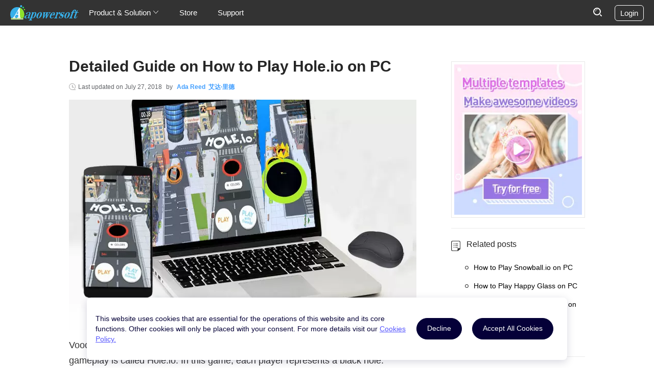

--- FILE ---
content_type: text/html; charset=utf8
request_url: https://www.apowersoft.com/play-hole-io-on-pc.html
body_size: 14831
content:
<!DOCTYPE html><html lang="en"><head data-webp="true" >  <meta name="viewport" content="width=device-width, maximum-scale=1, minimum-scale=1, user-scalable=no">  <meta charset="utf-8">  <meta http-equiv="X-UA-Compatible" content="IE=edge,chrome=1" />  <link href="https://plus.google.com/106874255145760166184/" rel="publisher">  <link rel="apple-touch-icon" href="//cfcdn.apowersoft.info/common/apple-touch-icon/apowersoft.png.webp">   <title>Best Tool to Play Hole.io on PC</title><!-- This site is optimized with the Yoast SEO plugin v25.3.1 - https://yoast.com/wordpress/plugins/seo/ --><meta name="description" content="Here is a guide on how to play Hole.io on PC by using ApowerMirror and some useful tips for the beginners of this game." /><link rel="canonical" href="https://www.apowersoft.com/play-hole-io-on-pc.html" /><meta property="og:locale" content="en_US" /><meta property="og:type" content="article" /><meta property="og:title" content="Best Tool to Play Hole.io on PC" /><meta property="og:description" content="Here is a guide on how to play Hole.io on PC by using ApowerMirror and some useful tips for the beginners of this game." /><meta property="og:url" content="https://www.apowersoft.com/play-hole-io-on-pc.html" /><meta property="article:published_time" content="2018-07-17T15:23:27+00:00" /><meta property="article:modified_time" content="2018-07-27T05:48:55+00:00" /><meta name="author" content="Ada Reed  艾达·里德" /><meta name="twitter:card" content="summary_large_image" /><meta name="twitter:creator" content="@Reedada1" /><meta name="twitter:site" content="@Apowersoft" /><meta name="twitter:label1" content="Written by" /><meta name="twitter:data1" content="Ada Reed  艾达·里德" /><script type="application/ld+json" class="yoast-schema-graph">{"@context":"https://schema.org","@graph":[{"@type":"WebPage","@id":"https://www.apowersoft.com/play-hole-io-on-pc.html","url":"https://www.apowersoft.com/play-hole-io-on-pc.html","name":"Best Tool to Play Hole.io on PC","isPartOf":{"@id":"https://www.apowersoft.com/#website"},"datePublished":"2018-07-17T15:23:27+00:00","dateModified":"2018-07-27T05:48:55+00:00","author":{"@id":"https://www.apowersoft.com/#/schema/person/e0082499ba49cbd606b80b05750ef9a4"},"description":"Here is a guide on how to play Hole.io on PC by using ApowerMirror and some useful tips for the beginners of this game.","inLanguage":"en-US","potentialAction":[{"@type":"ReadAction","target":["https://www.apowersoft.com/play-hole-io-on-pc.html"]}]},{"@type":"WebSite","@id":"https://www.apowersoft.com/#website","url":"https://www.apowersoft.com/","name":"","description":"","potentialAction":[{"@type":"SearchAction","target":{"@type":"EntryPoint","urlTemplate":"https://www.apowersoft.com/?s={search_term_string}"},"query-input":{"@type":"PropertyValueSpecification","valueRequired":true,"valueName":"search_term_string"}}],"inLanguage":"en-US"},{"@type":"Person","@id":"https://www.apowersoft.com/#/schema/person/e0082499ba49cbd606b80b05750ef9a4","name":"Ada Reed  艾达·里德","image":{"@type":"ImageObject","inLanguage":"en-US","@id":"https://www.apowersoft.com/#/schema/person/image/","url":"https://secure.gravatar.com/avatar/4cd554bb06fab59317c66d1cc1469aacf07524f728e690de1a59c900df1cdcc4?s=96&d=wavatar&r=g","contentUrl":"https://secure.gravatar.com/avatar/4cd554bb06fab59317c66d1cc1469aacf07524f728e690de1a59c900df1cdcc4?s=96&d=wavatar&r=g","caption":"Ada Reed  艾达·里德"},"description":"Ada is an editor who is passionate about all kinds of audio tools and apps. She is also a big fan of Apple devices. In her spare time, she loves to go to theatre for enjoying the plays.","sameAs":["https://plus.google.com/104097860737293080085","https://x.com/Reedada1"],"url":"https://www.apowersoft.com/author/apeditor1"}]}</script><!-- / Yoast SEO plugin. --><!--[if lte IE 9]><link rel="stylesheet" href="//cfcdn.apowersoft.info/css/old-browser.css?0d8c2ac62b1bc83f81305f2656323afd"><script src="//cfcdn.apowersoft.info/js/old-browser.js?f81ccfed23f1b071dc75dc3b23326e52"></script><![endif]--><link rel="bookmark" href="//cfcdn.apowersoft.info/img/favicon.png"><link rel="Shortcut Icon" href="//cfcdn.apowersoft.info/img/favicon.png"><link rel="preload" href="//cfcdn.apowersoft.info/projects/apowersoft/single/css/55c2c439ce4eaded191f.css?416f1784952349a80c0a68b9d90ae90b"><link rel="stylesheet" href="//cfcdn.apowersoft.info/projects/apowersoft/single/css/55c2c439ce4eaded191f.css?416f1784952349a80c0a68b9d90ae90b"><style type="text/css">  .header .logo, header .logo{    background: url([data-uri]) 0/auto auto no-repeat!important;  }  header .logo img {    opacity: 0;  }</style><meta name="referrer" content="no-referrer-when-downgrade"><script>!function(){function a(a){for(var b=d.cookie.split(";"),c=0;c<b.length;c++){var e=b[c].trim().split(a+"=");if(2===e.length&&""===e[0])return e[1]}return""}function b(a){return encodeURIComponent(a)}var c="//cdnweb.aoscdn.com/wxhawk.js",d=document,e=[];try{var f=d.location,g=d.getElementsByTagName("head")[0],h=d.createElement("script"),i=d.referrer,j=a("_ga");if(j&&e.push("appgaid="+b(j)),i&&e.push("__referer__="+b(i)),e.push("__href__="+b(f.href)),e&&e.length>0){var k=c.indexOf("?")>0?"&":"?";c=c+k+e.join("&")}h.async=!0,h.src=c,g.appendChild(h)}catch(l){}}(window);</script></head><body>  <header>    <div class="container">      <div class="menu" title="Menu"><i></i><i></i><i></i></div>      <div class="left">        <a class="logo" itemprop="url" href="/" title="Apowersoft" aria-label="Apowersoft Logo">          <meta itemprop="name" content="Apowersoft" />          <img width="204px" height="50px" itemprop="logo" src="//cfcdn.apowersoft.info/img/logo.png.webp" alt="Apowersoft Logo" />        </a>        <ul class="main-menu">          <li class="has-sub">            Product & Solution            <svg class="icon" xmlns="http://www.w3.org/2000/svg" xmlns:xlink="http://www.w3.org/1999/xlink"              viewBox="0 0 12 12" width="12px" height="12px">              <polyline style="stroke-linecap: round" points="1.5,3.3 6,8.3 10.5,3.3"></polyline>            </svg>            <div class="sub-menu">              <div class="container">                <dl>                  <dt class="multimedia">Multimedia</dt>                  <dd class="solution-sr"><a href="/all-apowersoft">Apowersoft Unlimited</a></dd>                  <dd class="solution-ar"><a href="/video-editor">Video Editor</a></dd>                  <dd class="solution-ar"><a href="/compress-file">File Compressor</a></dd>                  <dd class="solution-vc"><a href="/create-video">Video Creator</a></dd>                  <dd class="solution-vd"><a href="/streaming-audio-recorder.html">Streaming Audio Recorder</a></dd>                  <dd class="solution-vm"><a href="/video-converter-studio.html">Video Converter Studio</a></dd>                  <dd class="solution-vm"><a href="/watermark-remover">Watermark Remover</a></dd>                  <dd class="solution-vm"><a href="/gif">GIF Maker</a></dd>                </dl>                <dl>                  <dt class="mobile">Mobile</dt>                  <dd class="solution-sr"><a href="/phone-scanner">Apowersoft Scanner</a></dd>                  <dd class="solution-ar"><a href="/phone-mirror">Phone Mirror</a></dd>                  <dd class="solution-ar"><a href="/casttingo">Live Streaming Tool</a></dd>                  <dd class="solution-vc"><a href="/iphone-ipad-recorder">iPhone/iPad Recorder</a></dd>                  <dd class="solution-vd"><a href="/android-recorder">Android Recorder</a></dd>                  <dd class="solution-sr"><a href="/phone-manager">Phone Manager</a></dd>                  <dd class="solution-vd"><a href="/iphone-data-recovery">iOS Data Recovery</a></dd>                  <dd class="solution-vd"><a href="/ios-unlock">Unlock iPhone/iPad</a></dd>                </dl>                <dl>                  <dt class="utility">Utility</dt>                  <dd class="solution-sr"><a href="/record-all-screen">Record All Screen</a></dd>                  <dd class="solution-ar"><a href="/pdf-editor">PDF Editor</a></dd>                  <dd class="solution-vc"><a href="/data-recovery">Data Recovery</a></dd>                  <dd class="solution-vc"><a href="/pdf-compressor">PDF Compressor</a></dd>                  <dd class="solution-sr"><a href="/screen-recorder.html">Screen Recorder Pro</a></dd>                  <dd class="solution-vd"><a href="/screen-capture-pro">Screen Capture Pro</a></dd>                  <dd class="solution-vd"><a href="/pdf-converter">PDF Converter</a></dd>                  <dd class="solution-vd"><a href="/background-eraser">Background Eraser</a></dd>                  <dd class="solution-vm"><a href="/cad-viewer">CAD Viewer</a></dd>                </dl>                <dl>                  <dt class="online">Online</dt>                  <dd class="solution-sr"><a href="/online-video-editor">Video Editor</a></dd>                  <dd class="solution-sr"><a href="/compress-file-online">File Compressor</a></dd>                  <dd class="solution-sr"><a href="/free-online-screen-recorder">Screen Recorder</a></dd>                  <dd class="solution-ar"><a href="/free-audio-recorder-online">Audio Recorder</a></dd>                  <dd class="solution-vc"><a href="/free-online-video-converter">Video Converter</a></dd>                  <dd class="solution-hj"><a href="/heic-to-jpg">HEIC Converter</a></dd>                  <dd class="solution-ae"><a href="/free-screen-capture">Screen Capture</a></dd>                  <dd class="solution-ae"><a href="/pdf-editor-online">PDF Editor</a></dd>                  <dd class="solution-ae"><a href="/online-watermark-remover">Watermark Remover</a></dd>                  <dd class="solution-ae"><a href="/remove-background-online">Background Eraser</a></dd>                </dl>              </div>            </div>          </li>          <li><a rel="nofollow" href="/store/">Store</a></li>          <li><a rel="nofollow" href="/support/">Support</a></li>        </ul>      </div>      <div class="right">        <form target="_blank" action="https://www.google.com/search" autocomplete="off">          <div class="input-field">            <div class="search-close"><i></i><i></i></div>            <input type="text" placeholder="Search" name="as_q" />            <input type="hidden" name="as_sitesearch" value="apowersoft.com" />          </div>          <div class="search-btn">            <input type="submit" value="" name="" />            <svg class="icon" xmlns="http://www.w3.org/2000/svg" xmlns:xlink="http://www.w3.org/1999/xlink"              viewBox="0 0 17 17" width="17px" height="17px">              <circle style="stroke-width: 2; stroke-linecap: round; stroke-linejoin: round" cx="7.5" cy="7.5" r="6.5">              </circle>              <line style="stroke-width: 2; stroke-linecap: round; stroke-linejoin: round" x1="14" y1="14" x2="16"                y2="16"></line>              <path style="stroke-linecap: round; stroke-linejoin: round" d="M4.5,7c0-1.9,1.6-3.5,3.5-3.5"></path>            </svg>          </div>        </form>        <div class="login-btn">Login</div>      </div>    </div>  </header><script type="text/javascript">  window.ratingText = ['Poor','Fair','Average','Good','Excellent',];</script><div class="content" itemtype="http://schema.org/Article">  <div class="container">    <div class="article">      <h1 itemprop="headline">Detailed Guide on How to Play Hole.io on PC</h1>      <!-- updated at -->      <div class="updated-at">        Last updated on <span class="posted-date" itemprop="dateModified">July 27, 2018</span> by <a rel="nofollow" href="https://www.apowersoft.com/author/apeditor1" class="posted-author" itemprop="author"  itemtype="http://schema.org/Person" target="_blank"><span itemprop="name">Ada Reed  艾达·里德</span></a>      </div>      <!-- article content -->      <div itemprop="articleBody" class="article-body">        <p><span itemprop="image"  itemtype="https://schema.org/ImageObject"><img fetchpriority="high" decoding="async" itemprop="url" src="//webusupload.apowersoft.info/apowercom/wp-content/uploads/2018/07/holefeatureimage.jpg.webp" alt="feature image hole.io on pc" width="680" height="450" class="aligncenter/><meta itemprop="width" content="680"><meta itemprop="height" content="450"></span></p><p>Voodoo is now making their comeback after the success of Helix Jump. Their new gameplay is called Hole.io. In this game, each player represents a black hole. Players need to eat any edible items like buildings, cars and humans as quickly as possible within two minutes. You can also eat other holes and gain more valuable points. It is a game that supports Android and iOS.   Although playing on your mobile device is fun, it is still best if you play it on a bigger screen such as the PC&#8217;s monitor. With that, you will need a screen mirroring apps to let you play the game and see your phone&#8217;s screen on the computer. Being that said, here is one of the best screen mirroring app that you can utilize to play Hole.io on PC. </p><h2>Best Way on How to Play Hole.io on Computer</h2><nav class="list-nav">    <a href="#_1">Top Screen Mirroring Program – ApowerMirror</a><br />    <a href="#_2">Tips and Tricks for Complete Beginners</a><br /></nav><h3 id="_1">Play Hole.io on PC Using ApowerMirror</h3><p>ApowerMirror is an application that is made for the purpose of letting you mirror your phone&#8217;s screen in the computer. Moreover, this tool comes with an easy-to-use interface. You just need to connect your phone to the computer and you are good to navigate your phone with mouse and keyboard. For Android, you can actually connect either via WiFi of USB cable. Meanwhile, for iOS users, you can connect via the &#8220;Screen Mirroring&#8221; function found in the Control Center. To use this app, see the steps below:</p><h4>For Android</h4><ol><li>Download the application on your desktop and mobile device then install. After the installation process, make sure to turn on USB debugging on your Android device.<p><a class="download" href="https://download.apowersoft.com/down.php?softid=apowermirror" target="_blank" rel="nofollow">Download</a></p></li><li>Next, connect your phone to PC via USB cable. The tool will prompt PC asking you to allow USB debugging, select &#8220;Allow from this computer&#8221; and proceed by pressing &#8220;OK&#8221; button.</li><li>Lastly, launch the program and another pop-up window will appear, then press &#8220;Start Now&#8221; on your phone and wait until your phone is mirrored to PC. You can now control your phone from PC by just using mouse.<p><img decoding="async" data-src="//webusupload.apowersoft.info/apowercom/wp-content/uploads/2018/07/usb-connect.jpg.webp" alt="connect through usb cable" width="680" height="450" class="lazyload aligncenter"/></p></li></ol><p><strong>To connect wirelessly</strong></p><ol><li>Install the application from Google Play on your Android.</li><p><a href="https://download.apowersoft.com/down.php?softid=androidmirror" target="_blank" rel="nofollow" class="google-play google-download-play"></a></p><li>Make sure that your phone and PC are connected on same wireless server.</li><li>Launch the program on the phone, on your phone click the mirror icon located at the bottom of the interface to enable searching. Then click your computer with initial name Apowersoft. Next, choose &#8220;Phone Screen Mirroring&#8221; and hit &#8220;Start Now&#8221;.</li></ol><p><img decoding="async" data-src="//webusupload.apowersoft.info/apowercom/wp-content/uploads/2018/07/connect-phone-to-pc.jpg.webp" alt="play hole.io on PC using apowermirror" width="680" height="450" class="lazyload aligncenter"/></p><p><strong>Note:</strong> The &#8220;Computer Screen Mirroring&#8221; function allows you to control PC from phone, as well as adding annotations.</p><h4> For iOS via WiFi Connection </h4><ol><li> Make sure that both phone and PC are both connected to the WiFi server.</li><li> Launch ApowerMirror on PC and on your phone, scroll up Control Center.</li><li> Click on &#8220;Screen Mirroring&#8221; and then choose the name of your PC to connect.<p><img  decoding="async" data-src="//webusupload.apowersoft.info/apowercom/wp-content/uploads/2018/07/mirror-iphone-to-pc.jpg.webp" alt="how to mirror iphone on PC" width="680" height="450" class="lazyload aligncenter" /></p></li><li> You can now play Hole.io on computer.</li></ol><p>Apart from mirroring the Android/iOS screen and controlling Android phone from PC, you can also  <a href="/record-gameplay.html/" rel="noopener">record your gameplay</a> by clicking the video camera icon on the right part of the tool. Furthermore, you can also take a screenshot of the game if you want to. All you need to do is to hit the camera icon. </p><h4 id="_2">Tips to Play the Game</h4><p>Now that you know the best tool that you can use to play Hole.io on PC, below are some tips that you can remember in playing the addictive game. </p><h4>Early Part of the Game</h4><ul><li>First you need to eat small objects as quickly as possible. After collecting 10 points, you will then grow in size 2. </li><li>Minimize going to the west side of the city when eating the benches, for they take time to be swallowed and worth 1 point only.</li><li>Eating cars, going to the park, eating trees will help you grow bigger in a timely manner. Thereafter, you will be able to eat buildings and gain more points.</li></ul><h4>Latter Part of the Game</h4><ul><li>Eat the other holes in the latter part of the game, this will help you gain enough points depending on their size, they usually range to 5-15 points. In that case, you will have a higher chance of ranking first on the leaderboard.</li><li>Take advantage of using the double points once you are killing back-to-back enemies in just a few seconds.</li><li>To escape from holes chasing you, duck through the buildings that are bigger than them.</li></ul><h3>Conclusion</h3><p>That is how to play Hole.io on PC. The gameplay gets more exciting especially when other players are competitive and you want to consistently rank first on the leaderboard. Hence, by using ApowerMirror you will have an advantage among your opponents. You don&#8217;t have to settle for small screen because you can easily ace the game with a bigger screen. </p><div class="rating-share-section"><div class="rating selectable" data-posturl="https://www.apowersoft.com/wp/wp-admin/admin-ajax.php?action=harry_vote&nonce=13d392315d&post_id=66349"  data-rating-labels="Poor;Fair;Average;Good;Excellent"><div class="rating-stars"></div><div class="rating-text"></div><div class="rating-detail" >Rating:<span >4.3</span> /<span >5</span>(based on <span >28</span> ratings)<span class="rating-thanks">Thanks for your rating!</span></div></div></div><div class='yarpp yarpp-related yarpp-related-website yarpp-template-list'><!-- YARPP List --><h3>Related posts:</h3><ul><li><a href="https://www.apowersoft.com/play-knives-out-pc.html" rel="bookmark" title="Top 3 Ways to Play Knives Out on PC">Top 3 Ways to Play Knives Out on PC</a></li><li><a href="https://www.apowersoft.com/fortnite-newbie-tips.html" rel="bookmark" title="Fortnite Beginners Guide">Fortnite Beginners Guide</a></li></ul></div>      </div>      <!-- posted by -->      <div class="posted-by">        <div class="portrait"><img alt='' src='https://secure.gravatar.com/avatar/4cd554bb06fab59317c66d1cc1469aacf07524f728e690de1a59c900df1cdcc4?s=43&#038;d=wavatar&#038;r=g' srcset='https://secure.gravatar.com/avatar/4cd554bb06fab59317c66d1cc1469aacf07524f728e690de1a59c900df1cdcc4?s=86&#038;d=wavatar&#038;r=g 2x' class='avatar avatar-43 photo' height='43' width='43' loading='lazy' decoding='async'/></div>        <div class="posted-info">          Posted by:          <a rel="nofollow" href="https://www.apowersoft.com/author/apeditor1"            class="posted-author"><span>Ada Reed  艾达·里德</span></a>          on <span class="posted-date" itemprop="datePublished">July 17, 2018</span>          to          <a href="https://www.apowersoft.com/category/mobile-games" rel="category tag">Mobile Games</a>,          <a rel="nofollow" target="_blank" href="https://twitter.com/Reedada1"            class="posted-follow">Follow me on Twitter</a>.          Last updated on July 27, 2018          <div id="metadata">            <div itemprop="publisher"  itemtype="https://schema.org/Organization">              <div itemprop="logo"  itemtype="https://schema.org/ImageObject">                <meta itemprop="url" content="//cfcdn.apowersoft.info/img/logo.png">                <meta itemprop="width" content="204">                <meta itemprop="height" content="50">              </div>              <meta itemprop="name" content="Apowersoft">                          <div itemprop="aggregateRating"  itemtype="http://schema.org/AggregateRating">            <meta itemprop="ratingValue" content="4.3">            <meta itemprop="ratingCount" content="28">            </div>            </div>            <meta  itemprop="mainEntityOfPage" itemType="https://schema.org/WebPage"              itemid="https://www.apowersoft.com/play-hole-io-on-pc.html">          </div>        </div>      </div>      <!-- You can start editing here. -->    <!--comment_form Jim--><div class="leave-comment"><h2>Leave a Comment</h2><div class="comment-number"><a href="#comment-list"><span>2</span> <span>Comments</span></a></div><form class="comment-form" action="/wp-comments-post.php" method="post" id="comment-form"><div class="name"><input type="text" placeholder="Name" name="author" id="author" aria-label="author" value="" maxlength="100" required><div class="invalid-text">Please input your name!</div></div><div class="email"><input type="email" placeholder="Email" name="email" id="email" aria-label="email" value="" maxlength="100" required><div class="invalid-text">Please input a valid email address!</div></div><div class="text title"><textarea placeholder="Write your review" name="comment" id="comment" aria-label="comment" maxlength="200" required></textarea><div class="invalid-text">Please input review content!</div></div><div class="win-foot"><button class="blue submit">Submit</button><button class="cancel-reply">Cancel Reply</button></div><input type="hidden" name="comment_post_ID" value="66349"><input type="hidden" name="comment_parent" value="0"><input type="hidden" name="url" value="www.apowersoft.com"></form></div>    <!--comment_list Jim--><div class="comment"><h2>Comment <span class="comment-count">(2)</span></h2><ul id="comment-list">                <li class="comment-item">                    <div class="comment-self" itemprop="comment"  itemtype="http://schema.org/Comment" data-id="1016034" id="comment-1016034">                        <div class="comment-portrait">                            <img alt='' src='https://secure.gravatar.com/avatar/6fa43d5222c5d4a7a1e23f5f470b356e07571aab1a1f2946a9006f1e7a4ac24b?s=48&#038;d=wavatar&#038;r=g' srcset='https://secure.gravatar.com/avatar/6fa43d5222c5d4a7a1e23f5f470b356e07571aab1a1f2946a9006f1e7a4ac24b?s=96&#038;d=wavatar&#038;r=g 2x' class='avatar avatar-48 photo' height='48' width='48' loading='lazy' decoding='async'/>                        </div>                        <div class="comment-author" itemprop="author">aravind</div>                        <a rel="nofollow" class="comment-time" href="?comment=1016034"><span itemprop="datePublished">2020-08-17 08:04:24</span></a>                        <div class="comment-text" itemprop="text">put mouse lock on call of duty , pubg, shooting games</div>                                                <div class="comment-actions"><div class="comment-like" itemprop="upvoteCount">1</div><div class="comment-dislike" itemprop="downvoteCount">0</div><div class="comment-reply-count">1</div><div class="comment-reply">Reply</div></div>                    </div>                    <ul class="comment-reply-items">                                            <li class="comment-item">                        <div class="comment-self" itemprop="comment"  itemtype="http://schema.org/Comment" data-id="1016102" id="comment-1016102">                            <div class="comment-portrait"> <img width="43" height="43" src="https://secure.gravatar.com/avatar/d5fe92a0d181790a2fd29eff569baee9cddf937324109ff64a0937a960c32532?s=96&d=wavatar&r=g" alt=""></div>                            <div class="comment-author" itemprop="author">Sunny Alex</div>                            <a rel="nofollow" class="comment-time" itemprop="datePublished" href="?comment=1016102">2020-08-18 04:43:04</a>                            <div class="comment-text" itemprop="text">Thank you very much for your feedback. I have submitted your suggestion to our technical department.</div>                                                        <div class="comment-actions">                                <div class="comment-like" itemprop="upvoteCount">1</div>                                <div class="comment-dislike" itemprop="downvoteCount">0</div>                                <div class="comment-reply-count">0</div>                                <div class="comment-reply">Reply</div>                            </div>                        </div></li>                    </ul>                </li></ul>        <!--comment_page Jim-->        <div class="paging" data-page-count="1" style="display: none"><ul><li class="prev" disabled="disabled">Prev</li><li class="active">1</li></ul></div></div><!-- Close #comments container -->    </div>    <!-- aside -->    <div class="aside" id="content_right"><div class="gg-bottom"><div class="promotion-gg"><a class="lightmv-ad" rel="nofollow" href="https://lightmv.com/" target="_blank" data-target="blank" > <img class="lazyload" data-src="//cfcdn.apowersoft.info/lightmv/activity/ap/lightmv-righttips.png.webp"></a></div></div><h3>Related posts</h3>  <ul class="right_list1">        <li><a href="/play-snowball-io-pc.html">How to Play Snowball.io on PC</a></li>        <li><a href="/play-happy-glass-on-pc.html">How to Play Happy Glass on PC</a></li>        <li><a href="/play-pokemon-quest-on-pc.html">How to Play Pokémon Quest on PC</a></li>        <li><a href="/play-zepeto-on-pc.html">How to Play ZEPETO on PC</a></li></ul><div class="scroll-content"><div class='yarpp yarpp-related yarpp-related-website yarpp-template-list'><!-- YARPP List --><h3>Related posts:</h3><ul><li><a href="https://www.apowersoft.com/play-knives-out-pc.html" rel="bookmark" title="Top 3 Ways to Play Knives Out on PC">Top 3 Ways to Play Knives Out on PC</a></li><li><a href="https://www.apowersoft.com/fortnite-newbie-tips.html" rel="bookmark" title="Fortnite Beginners Guide">Fortnite Beginners Guide</a></li></ul></div><div class="ad"><div class="unlimit-gg"><a class="learn" rel="nofollow" href="https://download.apowersoft.com/down.php?softid=unlimited-rightdwn" target="_blank"><span>Free Trial</span></a><div class="gg-body"><div class="text">Apowersoft Unlimited</div><div class="desc"><span class="red">One-click</span> Installer for <strong>14+</strong> All Apowersoft Products</div><div class="objs"><div class="obj"><div class="box"></div><div class="photo-viewer"></div><div class="shutdown-assistant"></div><div class="phone-manager"></div><div class="screen-capture"></div><div class="apower-mirror"></div><div class="ios-recorder"></div><div class="audio-recorder"></div><div class="video-converter"></div><div class="android-recorder"></div><div class="video-downloader"></div><div class="screen-recorder"></div><div class="box-cover"></div></div></div></div></div></div><h3 class="newsletter">Newsletter</h3><form class="newsletter-form"><div class="email"><div class="blank"><div class="left"><input type="email" name="email" placeholder="Email Address" required autocomplete="off"><div class="close"><i></i><i></i></div><span class="invalid-text">Please input a valid email address!</span><div class="correct"></div></div><div class="button">Join Now</div></div></div></form></div></div>  </div></div><input type="hidden" name="hidden-post-id" id="hidden-post-id" value="66349"/><footer>  <div class="container">    <div class="links">      <dl>        <dt>PARTNERS</dt>        <dd><a rel="nofollow" href="https://www.youtube.com/apowersoft" target="_blank">YouTube Channel</a></dd>        <dd><a rel="nofollow" href="https://en.softonic.com/author/apowersoft" target="_blank">Softonic Download</a>        </dd>        <dd><a rel="nofollow" href="https://download.cnet.com/s/apowersoft/" target="_blank">CNET Download</a></dd>      </dl>      <dl>        <dt>HELP &amp; CONTACT</dt>        <dd class="support-help"><a rel="nofollow" href="http://www.apowersoft.com/support/">Help Center</a></dd>        <dd class="support-email"><a rel="nofollow" href="http://www.apowersoft.com/support/submit-ticket/">Online            form</a></dd>      </dl>      <dl>        <dt>WHO WE ARE</dt>        <dd><a rel="nofollow" href="http://www.apowersoft.com/about-us">About us</a></dd>        <dd><a rel="nofollow" href="http://www.apowersoft.com/contact-us">Contact Us</a></dd>        <dd><a rel="nofollow" href="http://www.apowersoft.com/apowersoft-reseller-program">Become Partner</a></dd>      </dl>      <dl>        <dt>Choose your language</dt>        <dd>          <div class="language-select">            <span class="language-name">English</span>            <svg class="icon" xmlns="http://www.w3.org/2000/svg" xmlns:xlink="http://www.w3.org/1999/xlink"              viewBox="0 0 10 10" width="10px" height="10px">              <polyline style="stroke-linecap: round; stroke-miterlimit: 10" points="9.5,7.3 5,2.3 0.5,7.3"></polyline>            </svg>          </div>        </dd>        <dd>          <div class="social-link">            <a class="fb" aria-label="share facebook" href="https://www.facebook.com/apowersoft" rel="nofollow"              target="_blank"></a>            <a class="tt" aria-label="share twitter" href="https://twitter.com/apowersoft" rel="nofollow"              target="_blank"></a>            <a class="pt" aria-label="share pinterest" href="https://www.pinterest.com/apowersoft" rel="nofollow"              target="_blank"></a>            <a class="ig" aria-label="share instagram" href="https://www.instagram.com/apowersoft" rel="nofollow"              target="_blank"></a>          </div>        </dd>      </dl>    </div>    <div class="copyright">      <p>Copyright © 2025 WANGXU TECHNOLOGY CO., LIMITED. All Rights Reserved.</p>      <a rel="nofollow" href="http://www.apowersoft.com/terms">Terms</a>      <a rel="nofollow" href="http://www.apowersoft.com/privacy">Privacy</a>      <a rel="nofollow" href="http://www.apowersoft.com/cookies-policy">Cookies Policy</a>      <a rel="nofollow" href="http://www.apowersoft.com/end-user-license-agreement">License Agreement</a>    </div>  </div></footer><!-- right bar --><div class="right-bar" style="display: none">  <div class="bar-support">Support</div>  <div class="bar-rocket">Back to top</div></div><!-- modals --><div class="modal language-modal" style="display: none">  <div class="modal-container">    <div class="modal-close-btn"></div>    <ul class="language-list">      <!--for item of data-->      <li class="us"><a href="https://www.apowersoft.com">English</a></li>      <li class="fr"><a href="https://www.apowersoft.fr">Français</a></li>      <li class="de"><a href="https://www.apowersoft.de">Deutsch</a></li>      <li class="it"><a href="https://www.apowersoft.it">Italiano</a></li>      <li class="se"><a href="https://www.apowersoft.se">Svenska</a></li>      <li class="nl"><a href="https://www.apowersoft.nl">Nederlands</a></li>      <li class="es"><a href="https://www.apowersoft.es">Español</a></li>      <li class="br"><a href="https://www.apowersoft.com.br">Português</a></li>      <li class="fi"><a href="https://www.apowersoft.fi">Suomi</a></li>      <li class="no"><a href="https://www.apowersoft-no.com">Norsk</a></li>      <li class="dk"><a href="https://www.apowersoft.dk">Dansk</a></li>      <li class="tr"><a href="https://www.apowersoft-tr.com">Türkçe</a></li>      <li class="pl"><a href="https://www.apowersoft.pl">Polski</a></li>      <li class="jp"><a href="https://www.apowersoft.jp">日本語</a></li>      <li class="tw"><a href="https://www.apowersoft.tw">繁體中文</a></li>      <li class="cn"><a href="https://www.apowersoft.cn">简体中文</a></li>      <li class="hu"><a href="https://www.apowersoft.hu">Magyar</a></li>      <li class="cz"><a href="https://www.apowersoft.cz">Čeština</a></li>      <li class="gr"><a href="https://www.apowersoft.gr">ελληνικά</a></li><!--      <li class="kr"><a href="https://www.apowersoft.kr">한국어</a></li>-->      <li class="ar"><a href="https://www.apowersoft.ae">عربي</a></li>      <!--end for-->    </ul>  </div></div><div class="modal support-modal" style="display: none">  <div class="modal-container">    <div class="modal-close-btn"></div>    <h2>Submit Ticket</h2>    <form action="" class="support-form">      <label class="online-form-field">        <span>Email: </span>        <input type="email" name="email" placeholder="Email" required          pattern="^[\w-]+(?:\.[\w-]+)*@[\w-]+(?:\.[\w-]+)+$" />        <span class="online-form-required">*</span>      </label>      <label class="online-form-field">        <span>Question Type:</span>        <select name="problem_type" required>          <option value="1">Purchase and security</option>          <option value="2">Registration and key code</option>          <option value="3">Using the product</option>          <option value="4">Technical issue</option>          <option value="5">Refund</option>          <option value="6">Suggestion or Complaints</option>          <option value="7">Business Cooperation</option>          <option value="8">Others</option>        </select>        <span class="online-form-required">*</span>      </label>      <label class="online-form-field">        <span>Subject: </span>        <input type="text" name="problem_subject" required placeholder="Subject" />        <span class="online-form-required">*</span>      </label>      <label class="online-form-field">        <span>Description: </span>        <textarea name="problem_content" required></textarea>        <span class="online-form-required">*</span>      </label>      <label class="online-form-field online-form-attachment" style="display: none">        <span class="online-form-attachment-title">Attachments: </span>        <ul class="online-form-attachment-list"></ul>      </label>      <div class="online-form-field online-form-buttons">        <button class="online-form-submit">Submit</button>        <button class="online-form-reset" type="reset">Reset</button>        <button class="online-form-file">Add file</button>      </div>    </form>  </div></div><!-- 底部活动banner  begin --><!-- 底部活动banner  end --><style type="text/css">  .cookie-tip {    position: fixed;    left: 50%;    transform: translateX(-50%);    box-sizing: border-box;    transition: opacity .25s ease;    border: 1px solid transparent;    background-color: #fff!important;    z-index: 9999;  }  .cookie-tip >div {    display: flex;    flex-wrap: nowrap;    flex-direction: row;    align-items: center;  }  .cookie-tip button {    width: auto;    height: auto;    display: inline-block;    font-weight: 400;    color: #050038;    text-decoration: none;    margin: 0;    border: 1px solid #050038;    outline: none;    opacity: 1;    transition: .25s ease;    transition-property: background,color;    background: #050038;    color: #fff;    font-size: 17.5px;    line-height: 25px;    padding: 11.25px 25px 13.75px;    border-radius: 50px;    white-space: nowrap;    min-width: auto;    margin: 0 10px;  }  .cookie-tip {    background: transparent;    color: #050038;  }  .cookie-tip button:hover {    background: transparent;    color: #050038;  }  .cookie-tip a {    color: #5555FF;    text-decoration: underline;  }  @media (min-width: 480px) and (max-width: 799px) {    .cookie-tip{      width: 81.25vw;      padding: 2vw;      border-radius: 1vw;      box-shadow: 0 0.5vw 2vw rgb(5 0 56 / 16%);      bottom: 2vw;    }    .cookie-tip p {      font-size: 1.5vw;      line-height: 2.25vw;    }    .cookie-tip button {      font-size: 1.5vw;    }  }  @media (min-width: 800px) and (max-width: 1199px) {    .cookie-tip {      width: 650px;      padding: 16px;      border-radius: 8px;      box-shadow: 0 4px 16px rgb(5 0 56 / 16%);      bottom: 16px;    }    .cookie-tip p {      font-size: 12px;      line-height: 18px;    }    .cookie-tip button {      font-size: 12px;      line-height: 16px;      padding: 7px 16px 9px;      border-radius: 40px;    }  }  @media (min-width: 1200px) and (max-width: 1799px) {    .cookie-tip {      width: 940px;      padding: 16px;      border-radius: 8px;      box-shadow: 0 4px 16px rgb(5 0 56 / 16%);      bottom: 16px;    }    .cookie-tip p {      font-size: 14px;      line-height: 20px;    }    .cookie-tip button {      font-size: 14px;      line-height: 20px;      padding: 9px 20px 11px;      border-radius: 40px;    }  }  @media (min-width: 1800px) {    .cookie-tip {      width: 1175px;      padding: 20px;      border-radius: 10px;      box-shadow: 0 5px 20px rgb(5 0 56 / 16%);      bottom: 20px;    }    .cookie-tip p {      font-size: 17.5px;      line-height: 25px;    }    .cookie-tip button {      font-size: 14px;      line-height: 25px;      padding: 11.25px 25px 13.75px;      border-radius: 50px;      margin: 0 10px;    }  }</style><div class="cookie-tip">  <div>      <p>This website uses cookies that are essential for the operations of this website and its core functions.       Other cookies will only be placed with your consent. For more details visit our <a href="https://www.apowersoft.com/cookies-policy" _blank>Cookies Policy.</a></p>      <button>Decline</button>      <button id="accept-cookie-btn">Accept All Cookies</button>  </div></div><script type="text/javascript">  function cookieTipInit() {    if (window.localStorage.getItem("accept-cookie")) {      document.querySelector(".cookie-tip").setAttribute("hidden", true);      return;    }    moveUp();    var buttons = document.querySelectorAll(".cookie-tip button");    for( var i =0;i<buttons.length;i++){      buttons[i].addEventListener('click', function() {        window.localStorage.setItem("accept-cookie", true);        document.querySelector(".cookie-tip").setAttribute("hidden", true);        moveToBottom();      })    }  }    function moveUp(){    var hasActBanner = false;    var actEl = document.querySelector(".win.activity-win");    hasActBanner = !!actEl;    var cookieTipEl = document.querySelector(".cookie-tip");    if(hasActBanner){      var tipHeight = cookieTipEl.clientHeight + 16;      var oldStyle = actEl.getAttribute('style')||'';      oldStyle +=";bottom:"+tipHeight+"px;";      actEl.setAttribute('style',oldStyle);    }  }  function moveToBottom(){    var actEl = document.querySelector(".win.activity-win");    if(!actEl){      return;    }    var oldStyle = actEl.getAttribute('style')||'';    oldStyle +=";bottom: 0px;";    actEl.setAttribute('style',oldStyle);  }  cookieTipInit();</script><script src="//cfcdn.apowersoft.info/lib/jquery-3.6.0.min.js?8fb8fee4fcc3cc86ff6c724154c49c42"  integrity="sha256-/xUj+3OJU5yExlq6GSYGSHk7tPXikynS7ogEvDej/m4=" crossorigin="anonymous"></script><script type="text/javascript" src="//cfcdn.apowersoft.info/projects/apowersoft/single/js/a3e8c61b22923143de7e.js?6dea05d49910f9cbc0e5de46430c71c7"></script><!-- Google Tag Manager EasyCDN Start --><script>window.dataLayer = window.dataLayer || [];dataLayer.push({'google_analytics_id':'G-12C1QBTQSW'});(function(w,d,s,l,i){w[l]=w[l]||[];w[l].push({'gtm.start':new Date().getTime(),event:'gtm.js'});var f=d.getElementsByTagName(s)[0],j=d.createElement(s),dl=l!='dataLayer'?'&l='+l:'';j.async=true;j.src='https://www.googletagmanager.com/gtm.js?id='+i+dl;f.parentNode.insertBefore(j,f);})(window,document,'script','dataLayer','GTM-KT4BDX3');</script><script>(function(w,d,s,l,i){w[l]=w[l]||[];w[l].push({'gtm.start':new Date().getTime(),event:'gtm.js'});var f=d.getElementsByTagName(s)[0],j=d.createElement(s),dl=l!='dataLayer'?'&l='+l:'';j.async=true;j.src='https://www.googletagmanager.com/gtm.js?id='+i+dl;f.parentNode.insertBefore(j,f);})(window,document,'script','dataLayer','GTM-MCFLF92');</script><!-- Google Tag Manager EasyCDN End --></body></html><!-- Request url: /play-hole-io-on-pc.html, Generated time: 2026-01-13 13:14:53, Is 404: 0 -->


--- FILE ---
content_type: text/css
request_url: https://cfcdn.apowersoft.info/projects/apowersoft/single/css/55c2c439ce4eaded191f.css?416f1784952349a80c0a68b9d90ae90b
body_size: 16012
content:
/*! normalize.css v8.0.1 | MIT License | github.com/necolas/normalize.css */*,*::before,*::after{box-sizing:border-box;-webkit-tap-highlight-color:rgba(0,0,0,0)}html{line-height:1.15;-webkit-text-size-adjust:100%}body{margin:0;font-size:15px}main{display:block}h1,h2,h3,h4,h5,h6{margin-top:0;margin-bottom:.5em;color:rgba(0,0,0,.85);font-weight:500}hr{box-sizing:content-box;height:0;overflow:visible}pre{font-family:monospace,monospace;font-size:1em}a{background-color:rgba(0,0,0,0);color:inherit;text-decoration:none}abbr[title]{border-bottom:none;text-decoration:underline;text-decoration:underline dotted}b,strong{font-weight:bold}code,kbd,samp{font-family:monospace,monospace;font-size:1em}small{font-size:80%}sub,sup{font-size:75%;line-height:0;position:relative;vertical-align:baseline}sub{bottom:-0.25em}sup{top:-0.5em}img{border-style:none;vertical-align:middle}button,input,optgroup,select,textarea{font-family:inherit;font-size:100%;line-height:1.15;margin:0}button,input{overflow:visible}button,select{text-transform:none}button,[type=button],[type=reset],[type=submit]{-webkit-appearance:button}button::-moz-focus-inner,[type=button]::-moz-focus-inner,[type=reset]::-moz-focus-inner,[type=submit]::-moz-focus-inner{border-style:none;padding:0}button:-moz-focusring,[type=button]:-moz-focusring,[type=reset]:-moz-focusring,[type=submit]:-moz-focusring{outline:1px dotted ButtonText}fieldset{padding:.35em .75em .625em}legend{box-sizing:border-box;color:inherit;display:table;max-width:100%;padding:0;white-space:normal}progress{vertical-align:baseline}textarea{overflow:auto}[type=checkbox],[type=radio]{box-sizing:border-box;padding:0}[type=number]::-webkit-inner-spin-button,[type=number]::-webkit-outer-spin-button{height:auto}[type=search]{-webkit-appearance:textfield;outline-offset:-2px}[type=search]::-webkit-search-decoration{-webkit-appearance:none}::-webkit-file-upload-button{-webkit-appearance:button;font:inherit}details{display:block}summary{display:list-item}template{display:none}.my-box{padding:10px}@media(min-width: 992px){.my-box{padding:20px}}html{--open-sans: "Open Sans", Arial, sans-serif;--yahei: "Microsoft YaHei", "微软雅黑", "PingFang SC", YouYuan, SimSun, Arial, sans-serif;--default-font: var(--open-sans)}body{font-family:var(--default-font)}body:lang(zh){--open-sans: var(--yahei)}.aside,#content_right{float:right;width:262px;font-size:14px;margin-top:10px;margin-left:20px}.aside:lang(ja),#content_right:lang(ja){font-family:"Meiryo","MS PGothic","MS UI Gothic",Arial,Verdana}.aside h2,.aside h3,.aside h4,.aside h5,.aside h6,.aside header,#content_right h2,#content_right h3,#content_right h4,#content_right h5,#content_right h6,#content_right header{font-size:16px;background:url(/projects/apowersoft/single/images/5366ebe6c43935acecbb.svg) no-repeat 0 24px;padding-top:22px;padding-left:30px;padding-bottom:10px;border-top:1px solid #ebebeb;background-size:18px auto;margin-top:20px}.aside .newsletter,#content_right .newsletter{background-image:url(/projects/apowersoft/single/images/4b579c0a1d3fef36ecc2.svg);border-top:0px}.aside .newsletter-form,#content_right .newsletter-form{width:100%;margin-bottom:20px}.aside .newsletter-form .email,#content_right .newsletter-form .email{position:relative;display:inline-block;max-width:100%;margin-top:10px;width:100%}.aside .newsletter-form .blank,#content_right .newsletter-form .blank{display:-webkit-box;display:flex;display:-webkit-flex;display:-ms-flexbox;display:flex}.aside .newsletter-form .left,#content_right .newsletter-form .left{position:relative;flex:1}.aside .newsletter-form input[type=email],#content_right .newsletter-form input[type=email]{border:solid 1px #ddd;background:#fafafa;border-radius:30px;padding:10px 0px;padding-left:10px;width:100%;font-size:12px;height:30px;color:#999;outline:none}@media(min-width: 769px){.aside .newsletter-form input[type=email],#content_right .newsletter-form input[type=email]{border-bottom-right-radius:0px;border-top-right-radius:0px}}.aside .newsletter-form input[type=email]~.close,#content_right .newsletter-form input[type=email]~.close{width:30px;height:30px;padding:8px;cursor:pointer;position:absolute;top:0px;right:9px;opacity:0;-webkit-transition:opacity .1s ease-in-out;-moz-transition:opacity .1s ease-in-out;transition:opacity .1s ease-in-out;cursor:pointer;z-index:1}.aside .newsletter-form input[type=email]~.close>i,#content_right .newsletter-form input[type=email]~.close>i{background:#999;height:1px;width:15px;display:block;-webkit-transform-origin:50% 50%;-moz-transform-origin:50% 50%;transform-origin:50% 50%}.aside .newsletter-form input[type=email]~.close>i:first-child,#content_right .newsletter-form input[type=email]~.close>i:first-child{-webkit-transform:rotate(45deg);-moz-transform:rotate(45deg);transform:rotate(45deg);margin-top:7px}.aside .newsletter-form input[type=email]~.close>i:last-child,#content_right .newsletter-form input[type=email]~.close>i:last-child{-webkit-transform:rotate(-45deg);-moz-transform:rotate(-45deg);transform:rotate(-45deg);margin-top:-1px}.aside .newsletter-form input[type=email]~.close:hover i,#content_right .newsletter-form input[type=email]~.close:hover i{background:red}.aside .newsletter-form input[type=email]~.correct,#content_right .newsletter-form input[type=email]~.correct{position:absolute;top:5px;right:0px;width:20px;height:20px;opacity:0;z-index:10;background:url(/projects/apowersoft/single/images/3aefa54409c9b56cc864.svg) left center/15px auto no-repeat;-webkit-transition:opacity .1s ease-in-out;-moz-transition:opacity .1s ease-in-out;transition:opacity .1s ease-in-out}.aside .newsletter-form input[type=email]~.invalid-text,#content_right .newsletter-form input[type=email]~.invalid-text{position:absolute;top:30px;left:20px;color:red;opacity:0;line-height:20px;padding:5px 0;-webkit-transition:opacity .1s ease-in-out;-moz-transition:opacity .1s ease-in-out;transition:opacity .1s ease-in-out}.aside .newsletter-form input[type=email].touched:invalid~.close,#content_right .newsletter-form input[type=email].touched:invalid~.close{opacity:1;z-index:30}.aside .newsletter-form input[type=email].touched:invalid~.invalid-text,#content_right .newsletter-form input[type=email].touched:invalid~.invalid-text{opacity:1}.aside .newsletter-form input[type=email].touched:valid,#content_right .newsletter-form input[type=email].touched:valid{background-color:#f5f5f5 !important}.aside .newsletter-form input[type=email].touched:valid~.correct,#content_right .newsletter-form input[type=email].touched:valid~.correct{opacity:1}.aside .newsletter-form .button,#content_right .newsletter-form .button{color:#fff;background:#41b0e6;line-height:30px;padding-left:15px;padding-right:20px;font-size:12px;cursor:pointer;white-space:nowrap}.aside .newsletter-form .button.btn-loading::before,#content_right .newsletter-form .button.btn-loading::before{border-bottom-right-radius:30px;border-top-right-radius:30px}@media(min-width: 769px){.aside .newsletter-form .button,#content_right .newsletter-form .button{border-bottom-right-radius:30px;border-top-right-radius:30px;overflow:hidden}}.aside .newsletter-form .button:hover,#content_right .newsletter-form .button:hover{background:#1c9ad8}.aside header,#content_right header{font-weight:bold}.aside ul,#content_right ul{list-style-type:none;margin-bottom:30px;padding-left:44px}.aside li,#content_right li{margin-bottom:12px;line-height:24px;cursor:pointer;position:relative}.aside li::before,#content_right li::before{content:"";position:absolute;left:-17px;top:9px;width:7px;height:7px;border:1px solid currentColor;border-radius:50%}.aside li a,#content_right li a{display:block}.aside li a:hover,#content_right li a:hover{color:#09c}.aside li:hover::before,#content_right li:hover::before{border-color:#09c}.aside p,#content_right p{margin-top:15px}.aside .ad,#content_right .ad{border:1px solid #e7e7e7;padding:5px;margin-bottom:40px}.aside .ad img,#content_right .ad img{display:block;width:100%;height:auto}.aside #social,#content_right #social{display:inline-block;border:1px solid #e7e7e7;padding:5px;margin-top:15px}@media screen and (max-width: 768px){.aside,#content_right{display:none}}.my-box{padding:10px}@media(min-width: 992px){.my-box{padding:20px}}.leave-comment{padding-bottom:20px;border-top:1px solid #ededed}.leave-comment h2{font-weight:700;margin-top:30px;margin-bottom:10px;font-size:24px}.leave-comment .comment-number{float:right;line-height:24px;margin-top:-30px;float:right;color:#09c;font-size:14px}.leave-comment .comment-number span:first-child{display:inline-block;min-width:24px;padding:0 4px;text-align:center;border-radius:12px;background:#09c;color:#fff;position:relative}.leave-comment .comment-number span:first-child::after{content:"";position:absolute;right:-2px;bottom:0;width:12px;height:7px;border-top:7px solid rgba(0,0,0,0);border-left:12px solid #09c}@media(max-width: 575px){.leave-comment .comment-number{font-size:12px}.leave-comment .comment-number span:last-child{display:none}}.comment-form input{width:100%;height:30px;margin-top:3px;border:none;color:#999;border-bottom:1px solid #ccc;outline:none;padding-left:5px}.comment-form input:focus{border-bottom-color:#409eff}.comment-form textarea{width:100%;height:122px;border:1px solid #ccc;color:#999;resize:none;box-shadow:none;outline:none;padding-left:5px}.comment-form textarea:focus{border-color:#409eff}.comment-form .invalid-text{display:none}.comment-form .name,.comment-form .email,.comment-form .title{height:37px;margin-top:42px;padding:0 0 5px 48px}.comment-form .name{background:url(/projects/apowersoft/single/images/afdfc9881b465f90e2fb.svg) no-repeat 0 0}.comment-form .email{background:url(/projects/apowersoft/single/images/9742f814043bbf74b7e0.svg) no-repeat 0 0}.comment-form .title{height:122px;background:url(/projects/apowersoft/single/images/188cc438dcc8e3e8153a.svg) no-repeat 0 0}.comment-form .win-foot .cancel-reply{display:none}.comment-form button,.comment-form .cancel{display:inline-block;border:none;text-align:center;font-size:16px;min-width:100px;padding:0 15px;height:34px;line-height:34px;margin:36px 48px 0;cursor:pointer}.comment-form .submit{background:#478afb;color:#fff}.comment-form .cancel{border:1px solid #ddd}.comment{margin-bottom:20px;border-top:1px solid #ebebeb;position:relative}.comment h2{line-height:40px;font-size:24px;font-weight:400;padding-left:51px;margin-top:30px;margin-bottom:10px;background:url(/projects/apowersoft/single/images/9a40f19291705943ff3e.svg) left center no-repeat}.comment h2 .comment-count{font-size:18px;font-weight:400}.comment #comment-list{margin-top:30px;border-bottom:1px dotted #ccc;list-style-type:none;padding:0 10px 0 20px}.comment #comment-list .comment-self{padding:30px 0 20px;border-top:1px dotted #ccc}.comment #comment-list .comment-portrait{float:left;width:43px;height:43px;margin-right:-43px;overflow:hidden;border-radius:50%;position:relative}.comment #comment-list .comment-author{display:block;line-height:22px;font-size:18px;color:#666;margin-left:53px}.comment #comment-list .comment-time{font-size:14px;margin-left:53px;color:#4786ff}.comment #comment-list .comment-text{margin-left:53px;font-size:15px;margin-bottom:10px;line-height:24px;word-break:break-word}.comment #comment-list .comment-actions{text-align:right;overflow:hidden;color:#ccc;font-size:15px}.comment #comment-list .comment-actions>div{display:inline-block;vertical-align:top;margin-left:35px;height:30px;line-height:30px}.comment #comment-list .comment-actions .comment-like,.comment #comment-list .comment-actions .comment-dislike{cursor:pointer}.comment #comment-list .comment-actions .comment-like:before,.comment #comment-list .comment-actions .comment-dislike:before{content:"";display:inline-block;vertical-align:top;width:22px;height:30px;margin-right:5px;background:url(/projects/apowersoft/single/images/07121193ec5b8a255c81.svg) 50%/22px auto no-repeat}.comment #comment-list .comment-actions .comment-like:hover,.comment #comment-list .comment-actions .comment-dislike:hover{color:#09c}.comment #comment-list .comment-actions .comment-like:hover:before,.comment #comment-list .comment-actions .comment-dislike:hover:before{background-image:url(/projects/apowersoft/single/images/6a7a26432ed6de5782de.svg)}.comment #comment-list .comment-actions .comment-like.comment-liked,.comment #comment-list .comment-actions .comment-dislike.comment-liked{cursor:default}.comment #comment-list .comment-actions .comment-like.comment-liked:hover,.comment #comment-list .comment-actions .comment-dislike.comment-liked:hover{color:inherit}.comment #comment-list .comment-actions .comment-like.comment-liked:hover:before,.comment #comment-list .comment-actions .comment-dislike.comment-liked:hover:before{background-image:url(/projects/apowersoft/single/images/07121193ec5b8a255c81.svg)}.comment #comment-list .comment-actions .comment-dislike:before{transform:rotate(180deg)}.comment #comment-list .comment-actions .comment-reply-count{padding-left:25px;background:url(/projects/apowersoft/single/images/e8271a4297f606c02414.svg) 0/22px auto no-repeat}.comment #comment-list .comment-actions .comment-reply{cursor:pointer;padding-left:25px;background:url(/projects/apowersoft/single/images/1676606235b86a310fac.svg) 0/22px auto no-repeat}.comment #comment-list .comment-actions .comment-reply:hover{color:#09c;background-image:url(/projects/apowersoft/single/images/4f79c7c6d947092fdbb1.svg)}@media(max-width: 575px){.comment #comment-list .comment-actions>div{margin-left:15px}}.comment #comment-list .comment-reply-items{padding-left:53px;list-style-type:none}@media(max-width: 575px){.comment #comment-list .comment-reply-items .comment-actions{font-size:12px}.comment #comment-list .comment-reply-items .comment-actions>div{margin-left:10px}}.comment .paging{margin-top:50px;overflow:hidden;user-select:none;text-align:center}.comment .paging ul{display:flex;justify-content:center;list-style:none}.comment .paging li{min-width:20px;margin-left:5px;margin-right:5px;font-size:18px;text-align:center;line-height:33px;color:#478afb;cursor:pointer}.comment .paging li:hover{text-decoration:underline}.comment .paging li.active{color:#999;text-decoration:none;cursor:default}.comment .paging li.paging-prev,.comment .paging li.paging-next{padding:0 10px}.modal{position:fixed;top:0;left:0;bottom:0;right:0;background-color:rgba(0,0,0,.4);z-index:9999;color:#333}.modal .modal-container{width:1000px;max-width:90%;max-height:90%;background:#fff;padding:36px 36px 12px;box-shadow:0 0 50px 0 #999;flex-direction:column;margin:0 auto;border-radius:6px;position:relative;top:20%}.modal .modal-container .modal-close-btn{position:absolute;top:20px;right:20px;width:30px;height:30px;background:url(/projects/apowersoft/single/images/ce487301d40ca7bbef85.svg) center no-repeat;background-size:40%;cursor:pointer}.modal .modal-container .modal-close-btn:hover{transform:rotate(90deg);transition:all .5s}.my-box{padding:10px}@media(min-width: 992px){.my-box{padding:20px}}.language-modal .modal-container{padding:20px 50px;height:340px;max-height:340px}.language-modal .language-list{list-style-type:none;margin:0;padding:0;display:flex;flex-wrap:wrap;align-items:center;height:300px}.language-modal .language-list li{width:25%;height:30px;line-height:30px;margin-top:10px;margin-bottom:10px px;cursor:pointer;float:left}.language-modal .language-list li a{width:100%;padding-left:50px;display:inline-block}.language-modal .language-list li a:hover{text-decoration:underline;color:var(--text-hover-color)}.language-modal .language-list::after{content:"";display:block;clear:both}@media(max-width: 991px){.language-modal .modal-container{padding:20px 20px;height:100%;max-height:100%;width:100%;max-width:100%;top:0;border-radius:0}.language-modal .language-list{height:100%}.language-modal .language-list li{width:50%}}.support-modal .modal-container{top:10%}.support-modal h2{font-size:36px;line-height:36px;text-align:left;white-space:nowrap;font-weight:normal}.support-form{font-size:18px;line-height:40px}.support-form .online-form-field{display:block;margin-top:20px;position:relative}.support-form .online-form-field::after{content:"";display:block;clear:both}.support-form .online-form-field span:first-child{float:left;width:25%;padding-right:15px;text-align:right;color:#666;white-space:nowrap;overflow:hidden;text-overflow:ellipsis}.support-form .online-form-field input,.support-form .online-form-field select{outline:none;border:none;border-bottom:1px solid #d6d6d6;width:calc(75% - 30px);height:40px;line-height:40px;padding-left:0;background-color:rgba(0,0,0,0)}.support-form .online-form-field textarea{width:calc(75% - 30px);float:left;border:1px solid #d6d6d6;height:200px;line-height:30px;resize:none;margin-top:10px;padding:10px}.support-form .online-form-field .online-form-required{float:right;color:#ff8a00;font-size:24px;padding-top:0}.support-form .online-form-field .online-form-attachment-list{padding-left:0;list-style-type:none;margin:0;width:calc(75% - 30px);float:left}.support-form .online-form-field .online-form-attachment-list span{width:40%;text-align:left}.support-form .online-form-field .online-form-attachment-list .online-form-attachment-close{display:inline-block;vertical-align:top;margin-top:7px;width:30px;height:30px;padding:7.5px;cursor:pointer}.support-form .online-form-field .online-form-attachment-list .online-form-attachment-close i{background:#999;height:1px;width:15px;display:block;transform-origin:50% 50%}.support-form .online-form-field .online-form-attachment-list .online-form-attachment-close i:first-child{transform:rotate(45deg);margin-top:8px}.support-form .online-form-field .online-form-attachment-list .online-form-attachment-close i:last-child{transform:rotate(-45deg);margin-top:-1px}.support-form .online-form-buttons{padding-left:25%;margin-top:25px}.support-form .online-form-buttons button{height:40px;line-height:38px;text-align:center;padding:0 28px;float:right;background-color:#333;color:#fff;border:none;margin-right:14px;margin-top:10px;cursor:pointer}.support-form .online-form-buttons .online-form-file{float:left;border:1px solid #23a0e1;color:#23a0e1;background-repeat:no-repeat;background-position:25px;background-color:#fff;padding-left:45px;background-image:url(/projects/apowersoft/single/images/34be3f940c69f13a20fc.svg)}.support-form .online-form-buttons .online-form-cancel{background-color:#fff;border:1px solid #888;color:#222}.rating-stars{cursor:pointer;display:inline-block;vertical-align:top;height:30px}.rating-stars .rating-current-stars{position:absolute;top:0;left:0;overflow:hidden;width:100%;pointer-events:none;transition:width .2s ease-out}.rating-stars .rating-background-stars{width:160px}.rating-stars i{display:inline-block;width:32px;height:30px;background-size:26px auto;background-repeat:no-repeat;background-position:50%;background-image:url(/projects/apowersoft/single/images/cc117c2deca3ad917142.svg)}.rating-stars i.active{background-image:url(/projects/apowersoft/single/images/27b43fd4022c79a1d29a.svg)}.rating-text{display:inline-block;vertical-align:top;margin-left:6px;width:60px;height:30px;text-align:left;white-space:nowrap;font-size:14px;line-height:34px}.rating-detail{font-size:14px}.rating-detail .rating-thanks{display:none}.rating-share-section{padding-top:20px;padding-bottom:40px}.right-bar{position:fixed;right:0;bottom:10%;width:48px;z-index:1000}.right-bar>div{height:36px;margin-bottom:1px;border-radius:20px 0 0 20px;white-space:nowrap;font-size:13px;line-height:36px;background-color:dimgray;background-repeat:no-repeat;padding-left:100%;cursor:pointer;float:left;color:#fff;transition:transform .2s cubic-bezier(0.215, 0.61, 0.355, 1),padding .2s cubic-bezier(0.215, 0.61, 0.355, 1),margin .2s cubic-bezier(0.215, 0.61, 0.355, 1),background-color .2s cubic-bezier(0.215, 0.61, 0.355, 1)}.right-bar>div:hover{transform:translateX(-100%);padding-left:45px !important;padding-right:10px;margin-left:48px;background-color:var(--rigth-bar-hover-color, #5656fd);text-decoration:none}.right-bar .bar-community{background-position:18px;background-size:21px;background-image:url(/projects/apowersoft/single/images/41a02f52d8754365ec33.svg)}.right-bar .bar-support{background-position:18px;background-size:20px;background-image:url(/projects/apowersoft/single/images/376dcc2c2bba752fea8d.svg)}.right-bar .bar-rocket{background-position:20px;background-image:url(/projects/apowersoft/single/images/db5094348cc912377239.svg)}.right-bar .bar-picwish-weixin{background-position:20px;background-size:20px;background-image:url(/projects/apowersoft/single/images/8b5a6bc5af4758892e6e.svg);position:relative}.right-bar .bar-picwish-weixin .qr-code{top:-240px;right:10px;margin-left:-45px;width:210px;height:220px;box-shadow:0px 4px 16px 0px rgba(70,70,163,.32);border-radius:8px;position:absolute;background:#fff url(/projects/apowersoft/single/images/b929f870ea9eeba3b0a6.png) center no-repeat;background-position:center 28px;align-items:flex-end;justify-content:center;display:none}.right-bar .bar-picwish-weixin .qr-code:before{content:"";position:absolute;width:0;height:0;border-right:14px solid rgba(0,0,0,0);border-left:14px solid rgba(0,0,0,0);border-top:20px solid #fff;left:156px;bottom:-12px}.right-bar .bar-picwish-weixin .qr-code p{color:#666;text-align:center}@media(max-width: 575px){.right-bar .bar-support{display:none}}.social-share{width:50px;position:fixed;top:24%;left:0;font-size:11px;z-index:1}.social-share ul{box-shadow:0 0 10px 0 rgba(0,0,0,.25);border-radius:0 10px 10px 0;transition:transform .5s;list-style:none;padding-left:0}.social-share ul li{position:relative;border-bottom:1px solid #f5f5f5;border-right:1px solid #ddd;height:57px;padding:0 8px;cursor:pointer;background-repeat:no-repeat;background-position:center 20px;background-color:#fff;padding-top:26px}.social-share ul li:hover{background-color:#257dd7;border-bottom-color:rgba(0,0,0,0);border-right-color:#257dd7}.social-share ul li:first-child{border-top-right-radius:10px}.social-share ul li:last-child{border-bottom-right-radius:10px}.social-share ul li.share-facebook{background-image:url(/projects/apowersoft/single/images/9ebd69e2da132563b592.svg);background-size:10px auto}.social-share ul li.share-facebook:hover{background-image:url(/projects/apowersoft/single/images/911f6109ffcd9dcb9271.svg)}.social-share ul li.share-twitter{background-image:url(/projects/apowersoft/single/images/cc789884aafd9a1990ec.svg);background-size:17px auto}.social-share ul li.share-twitter:hover{background-image:url(/projects/apowersoft/single/images/918696e5a723ae7c0b9a.svg)}.social-share ul li.share-pinterest{background-image:url(/projects/apowersoft/single/images/6b6d46b23d435b1fdf84.svg);background-size:17px auto}.social-share ul li.share-pinterest:hover{background-image:url(/projects/apowersoft/single/images/ad0846e7a1c09dd885da.svg)}.social-share ul li.share-linkedin{background-image:url(/projects/apowersoft/single/images/2524db515c4c064817c7.svg);background-size:16px auto}.social-share ul li.share-linkedin:hover{background-image:url(/projects/apowersoft/single/images/a8b2c9a0559612222756.svg)}@media(max-width: 575px){.social-share{display:none}}/*! normalize.css v8.0.1 | MIT License | github.com/necolas/normalize.css */*,*::before,*::after{box-sizing:border-box;-webkit-tap-highlight-color:rgba(0,0,0,0)}html{line-height:1.15;-webkit-text-size-adjust:100%}body{margin:0;font-size:15px}main{display:block}h1,h2,h3,h4,h5,h6{margin-top:0;margin-bottom:.5em;color:rgba(0,0,0,.85);font-weight:500}hr{box-sizing:content-box;height:0;overflow:visible}pre{font-family:monospace,monospace;font-size:1em}a{background-color:rgba(0,0,0,0);color:inherit;text-decoration:none}abbr[title]{border-bottom:none;text-decoration:underline;text-decoration:underline dotted}b,strong{font-weight:bold}code,kbd,samp{font-family:monospace,monospace;font-size:1em}small{font-size:80%}sub,sup{font-size:75%;line-height:0;position:relative;vertical-align:baseline}sub{bottom:-0.25em}sup{top:-0.5em}img{border-style:none;vertical-align:middle}button,input,optgroup,select,textarea{font-family:inherit;font-size:100%;line-height:1.15;margin:0}button,input{overflow:visible}button,select{text-transform:none}button,[type=button],[type=reset],[type=submit]{-webkit-appearance:button}button::-moz-focus-inner,[type=button]::-moz-focus-inner,[type=reset]::-moz-focus-inner,[type=submit]::-moz-focus-inner{border-style:none;padding:0}button:-moz-focusring,[type=button]:-moz-focusring,[type=reset]:-moz-focusring,[type=submit]:-moz-focusring{outline:1px dotted ButtonText}fieldset{padding:.35em .75em .625em}legend{box-sizing:border-box;color:inherit;display:table;max-width:100%;padding:0;white-space:normal}progress{vertical-align:baseline}textarea{overflow:auto}[type=checkbox],[type=radio]{box-sizing:border-box;padding:0}[type=number]::-webkit-inner-spin-button,[type=number]::-webkit-outer-spin-button{height:auto}[type=search]{-webkit-appearance:textfield;outline-offset:-2px}[type=search]::-webkit-search-decoration{-webkit-appearance:none}::-webkit-file-upload-button{-webkit-appearance:button;font:inherit}details{display:block}summary{display:list-item}template{display:none}.my-box{padding:10px}@media(min-width: 992px){.my-box{padding:20px}}header{position:fixed;top:0;left:0;width:100%;height:50px;padding:0 20px;box-shadow:0 0 5px rgba(0,0,0,.1);background-color:#333;color:#fff;z-index:100}header .container{display:flex;align-items:center;justify-content:space-between;height:100%}@media(max-width: 575px){header .container{max-width:100%}}header .container .menu{display:none;width:40px;height:40px;cursor:pointer;color:#888;padding:5px 10px;flex-direction:column;justify-content:center;align-items:center;position:relative;left:-20px}header .container .menu i{display:block;width:4px;height:4px;border-radius:5px;color:#fff;margin-bottom:3px;background-color:#ccc}@media(max-width: 991px){header .container .menu{display:flex}}@media(max-width: 575px){header .container .menu{left:0}}header .container .left{display:flex;align-items:center}header .container .left .logo img{width:134px;height:30px}header .container .left ul{list-style:none;padding-left:0}header .container .left ul li{cursor:pointer;float:left;padding:0 20px;line-height:50px}@media(max-width: 991px){header .container .left ul{display:none}}header .container .left .subnav{display:none}header .container .right{display:flex;justify-content:flex-end;align-items:center}header .container .right>form{display:flex;align-items:center;position:relative}header .container .right>form .input-field{display:none}header .container .right>form .input-field input{opacity:0;color:#fff;border-color:#666;border:none;border-bottom:1px solid #fff;background-color:rgba(0,0,0,0);width:0;height:30px;outline:none;transition:width .4s ease-in-out,opacity .3s ease .3s,padding .4s ease}header .container .right>form .input-field .search-close{position:absolute;right:-4px;top:6px;width:20px;height:20px;padding:4px;cursor:pointer}header .container .right>form .input-field .search-close i{height:1px;width:12px;background:currentColor;display:block;margin-bottom:10px}header .container .right>form .input-field .search-close i:first-child{transform:rotate(-45deg) scale(1.35);transform-origin:100% 0}header .container .right>form .input-field .search-close i:last-child{transform:rotate(43deg) scale(1.35);transform-origin:100% 100%}header .container .right>form .search-btn{cursor:pointer}header .container .right>form .search-btn input{display:none}@media(max-width: 575px){header .container .right>form .search-btn{display:none}}header .container .right>form.active .input-field{display:block}header .container .right>form.active .input-field input{width:200px;opacity:1;padding-left:30px}header .container .right>form.active .search-btn{position:absolute;left:0}@media(max-width: 575px){header .container .right>form.active .input-field input{width:100px}}header .container .right .login-btn{padding:2px 10px;border:1px solid currentColor;border-radius:6px;line-height:25px;text-align:center;white-space:nowrap;cursor:pointer;margin-left:25px;display:none}@media(max-width: 575px){header .container .right .login-btn{margin-left:0}}header .container .right .avatar{margin-left:20px;display:inline-block;width:32px;height:32px;border-radius:50%;overflow:hidden}header .container .right .avatar img{width:100%;height:100%}header .container .right .avatar .default-avatar{display:inline-block;width:100%;height:100%;background:url(/projects/apowersoft/single/images/edf12171c41d625e7167.svg) center no-repeat}.sub-menu{display:none;color:#333;font-size:16px;position:absolute;top:50px;left:0;padding:30px 0;width:100%;background-color:rgba(255,255,255,.95);box-shadow:0 5px 5px rgba(0,0,0,.05);transition:all .1s ease-in}.sub-menu .container{align-items:start;max-height:100%;overflow-y:auto}.sub-menu .container dl{margin:0;width:25%;text-align:left}.sub-menu .container dt{font-size:18px;text-align:left;display:inline-block;vertical-align:middle;font-weight:700;line-height:35px;position:relative;padding-left:30px;background-position:left center;background-repeat:no-repeat}.sub-menu .container dt.multimedia{background-image:url(/projects/apowersoft/single/images/243ef55a7fb9bae6c34f.svg)}.sub-menu .container dt.mobile{background-image:url(/projects/apowersoft/single/images/cfc5a2395230c3ef4f21.svg)}.sub-menu .container dt.utility{background-image:url(/projects/apowersoft/single/images/8d9f6e0190304dc4aa48.svg)}.sub-menu .container dt.online{background-image:url(/projects/apowersoft/single/images/3a1dd34b77acfa007086.svg)}.sub-menu .container dd{font-size:16px;line-height:50px;font-family:opensans;margin-left:0}.sub-menu .container dd a:hover{color:#4786ff}@media(max-width: 575px){.sub-menu{position:fixed;top:49px;padding:0;height:100%}.sub-menu .container{display:block;background-color:#000;color:#fff;width:100%;max-width:100%;padding:30px 15px 50px;overflow-y:auto}.sub-menu .container dl{width:100%}.sub-menu .container dl dt{background-image:none;padding-left:0}.sub-menu .container dl dd{padding-left:30px}}.mobile-menu{display:none;position:fixed;color:#fff;font-size:16px;top:45px;left:0;padding:0 0 20px;width:100%;height:100%;background-color:#000;box-shadow:0 5px 5px rgba(0,0,0,.05);transition:all .1s ease-in;z-index:999}.mobile-menu .main-menu{list-style:none;padding:30px 15px 50px;height:100%;overflow-y:auto}.mobile-menu .main-menu .sub-menu{position:relative;top:0;background:#000;padding:10px 0}.mobile-menu .main-menu .sub-menu .container{max-width:90%}.mobile-menu .main-menu .sub-menu dt{color:#fff}.mobile-menu .main-menu .sub-menu dt.multimedia{background-image:url(/projects/apowersoft/single/images/f56c7f5365e3a6844a7c.svg)}.mobile-menu .main-menu .sub-menu dt.mobile{background-image:url(/projects/apowersoft/single/images/cb49c3949d0d029dfd46.svg)}.mobile-menu .main-menu .sub-menu dt.utility{background-image:url(/projects/apowersoft/single/images/cf3680d6dd1b1737b25e.svg)}.mobile-menu .main-menu .sub-menu dt.online{background-image:url(/projects/apowersoft/single/images/26d4d92f17a664619192.svg)}@media(max-width: 575px){.mobile-menu .main-menu .sub-menu .container{padding:0}.mobile-menu .main-menu .sub-menu .container dt{padding-left:30px}}.mobile-menu .main-menu li{font-size:18px;font-weight:700;line-height:45px;text-align:left;position:relative}.mobile-menu .main-menu li a{color:#fff}.mobile-menu .main-menu li span{border-bottom:1px solid rgba(123,123,123,.3019607843)}.mobile-menu .main-menu li a:hover{color:#3f74e7}.mobile-menu .main-menu li svg{display:none;position:absolute;right:0;top:16px;transition:all .2s}.mobile-menu .main-menu li ul{display:none;list-style-type:none;padding-left:15px}.mobile-menu .main-menu li.has-sub>svg{display:inline-block}.mobile-menu .main-menu li.has-sub.opened>svg{transform:rotate(180deg)}footer{width:100%;background:#272727;color:#bbb}footer .links{padding-top:40px}footer .links dl{width:calc(33.3333% - 74px);float:left}footer .links dl:last-child{width:222px}footer .links dt{line-height:30px;color:#fff;text-transform:uppercase}footer .links dd{margin:5px 0}footer .links dd a{display:inline-block;line-height:20px;padding:5px 0;font-size:14px}footer .links dd a:hover{color:#3f74e7}footer .links dd .language-select{height:32px;line-height:30px;cursor:pointer;display:flex;justify-content:space-between;align-items:center;border-bottom:1px solid #888;padding-left:10px}footer .links dd .language-select:hover{color:#4b87fb;border-color:#4b87fb}footer .links dd .social-link{padding:10px 0;margin-top:16px}footer .links dd .social-link a{display:inline-block;vertical-align:top;width:32px;height:32px;margin-right:15px;background-repeat:no-repeat;background-size:100% 100%}footer .links dd .social-link a.fb{background-image:url(/projects/apowersoft/single/images/02005031d2bdd1d011e5.svg)}footer .links dd .social-link a.fb:hover{background-image:url(/projects/apowersoft/single/images/e99889a356215b4e7415.svg)}footer .links dd .social-link a.tt{background-image:url(/projects/apowersoft/single/images/627b35ea63e8db687a9d.svg)}footer .links dd .social-link a.tt:hover{background-image:url(/projects/apowersoft/single/images/5a83183e25a29225bf81.svg)}footer .links dd .social-link a.pt{background-image:url(/projects/apowersoft/single/images/4662792f6a57eaae3134.svg)}footer .links dd .social-link a.pt:hover{background-image:url(/projects/apowersoft/single/images/7537838a38a88bed040d.svg)}footer .links dd .social-link a.ig{background-image:url(/projects/apowersoft/single/images/71d8da07e3a677f01765.svg)}footer .links dd .social-link a.ig:hover{background-image:url(/projects/apowersoft/single/images/b254f71caac6daa41a16.svg)}footer .links::after{content:"";display:block;clear:both}@media(min-width: 576px)and (max-width: 767px){footer .links dl{width:50%}}@media(max-width: 575px){footer .links dl{width:100%}}footer .copyright{padding:50px 0;text-align:center;font-size:14px;color:#999}footer .copyright p{display:inline-block;margin-right:20px}footer .copyright a{display:inline-block;padding:0 10px}footer .copyright a:not(:last-child){border-right:1px solid #666}.container{width:1010px;margin:0 auto;max-width:80%}header>.container{width:100%;max-width:inherit}.icon{stroke:currentColor;fill:none}::-webkit-scrollbar{height:8px;width:8px;background:#fff}::-webkit-scrollbar-thumb{background:#ddd}::-webkit-scrollbar-thumb:hover{background:#ccc}::-webkit-scrollbar-thumb:active{background:#bbb}.content{padding-top:50px}.content .container{padding-top:60px;padding-bottom:100px;display:flex;justify-content:space-between}@media(max-width: 991px){.content .container{max-width:90%}}.article{float:left;width:680px;max-width:calc(100% - 330px);font-size:18px;line-height:30px;color:#333}.article::after{content:" ";display:block;clear:both}.article>h1{font-size:30px;line-height:40px;margin-top:0;margin-bottom:10px;font-weight:bold}.article .updated-at{font-size:12px;line-height:20px;color:#606266;background:url(/projects/apowersoft/single/images/f7e11b77bb8a2c39e749.svg) left 45% no-repeat;padding-left:18px}.article .updated-at .posted-date{margin-right:5px}.article .updated-at .posted-author{margin-left:5px;color:#409eff;font-weight:bold;text-decoration:none}.article .updated-at .like-us{padding-top:15px}.article .updated-at .like-us ul{padding:0;margin:0}.article .updated-at .like-us ul li{list-style:none;float:left}.article .updated-at .like-us a{padding:5px 20px 5px 25px;margin-right:15px;margin-bottom:5px;background-repeat:no-repeat;background-position:20px center;border-width:1px;border-style:solid;border-radius:15px;display:inline-block}.article .updated-at .like-us li.facebook-btn a{background-image:url(/projects/apowersoft/single/images/ab3a0daeb011b0c96105.svg);background-size:8px auto;padding-left:33px;color:#2a7fd3;border-color:#2a7fd3;-webkit-transition:.3s ease-in-out;-moz-transition:.3s ease-in-out;-spec-transition:.3s ease-in-out;transition:.3s ease-in-out}.article .updated-at .like-us li.facebook-btn a:hover{text-decoration:none;background-image:url(/projects/apowersoft/single/images/9650d0f6ed82caf56130.svg);background-color:#2a7fd3;color:#fff}.article .updated-at .like-us li.twitter-btn a{background-image:url(/projects/apowersoft/single/images/01606cd09204883857d8.svg);background-size:15px auto;padding-left:40px;color:#2fc2e9;border-color:#2fc2e9;-webkit-transition:.3s ease-in-out;-moz-transition:.3s ease-in-out;-spec-transition:.3s ease-in-out;transition:.3s ease-in-out}.article .updated-at .like-us li.twitter-btn a:hover{text-decoration:none;background-image:url(/projects/apowersoft/single/images/e15fe2688c8c215471b2.svg);background-color:#2fc2e9;color:#fff}.article .updated-at .like-us li.youtube-btn a{background-image:url(/projects/apowersoft/single/images/dfa93f8b7bcb066c4fb4.svg);background-size:42px auto;padding-left:70px;color:#e86960;border-color:#e86960;-webkit-transition:.3s ease-in-out;-moz-transition:.3s ease-in-out;-spec-transition:.3s ease-in-out;transition:.3s ease-in-out}.article .updated-at .like-us li.youtube-btn a:hover{text-decoration:none;background-image:url(/projects/apowersoft/single/images/649517989f07d14d096c.svg);background-color:#e86960;color:#fff}.article .article-body{counter-reset:order}.article .article-body h1,.article .article-body h2,.article .article-body h3,.article .article-body h4,.article .article-body h5,.article .article-body h6{font-weight:bold}.article .article-body h2{font-size:24px;margin:30px 0 10px}.article .article-body h3{font-size:20px;margin-top:30px;margin-bottom:10px}.article .article-body h4,.article .article-body h5,.article .article-body h6{font-size:1em;margin-top:30px;margin-bottom:10px}.article .article-body a{color:#409eff;text-decoration:none}.article .article-body a:hover{text-decoration:underline}.article .article-body img{max-width:100%;height:auto;margin-left:auto;margin-right:auto}.article .article-body ul{list-style-type:disc;padding-left:30px;margin-top:18px;margin-bottom:18px}.article .article-body ul li{padding-top:5px;padding-bottom:5px}.article .article-body ol{padding-left:30px}.article .article-body iframe{transform-origin:left top;border:0;margin-top:20px;max-width:100%}.article .article-body blockquote{background:#f5f7fa url(/projects/apowersoft/single/images/fbf190a222339e6d9fb5.gif) 8px 14px no-repeat;border:1px dashed #f5f7fa !important;padding:20px 20px 0 48px !important;margin:5px 0 !important}.article .article-body blockquote .quote-name,.article .article-body blockquote .quotename{display:block;color:#909399;text-align:right;padding:5px 10% 0 0}.article .article-body blockquote .quote-name img,.article .article-body blockquote .quotename img{vertical-align:middle;padding-right:5px}.article .article-body .order-nav,.article .article-body .pr,.article .article-body .pr4,.article .article-body .pr5,.article .article-body .ordered-nav{margin-bottom:30px;counter-reset:nav-order;overflow:hidden}.article .article-body .order-nav a,.article .article-body .pr a,.article .article-body .pr4 a,.article .article-body .pr5 a,.article .article-body .ordered-nav a{float:left;clear:left;padding:9px 0;counter-increment:nav-order}.article .article-body .order-nav a::before,.article .article-body .pr a::before,.article .article-body .pr4 a::before,.article .article-body .pr5 a::before,.article .article-body .ordered-nav a::before{content:counter(nav-order);display:inline-block;vertical-align:top;width:28px;height:28px;line-height:28px;margin-right:12px;border:1px solid #409eff;border-radius:50%;text-align:center;color:#409eff}.article .article-body .order-nav a:hover::before,.article .article-body .pr a:hover::before,.article .article-body .pr4 a:hover::before,.article .article-body .pr5 a:hover::before,.article .article-body .ordered-nav a:hover::before{color:#fff;background:#409eff}.article .article-body .list-nav,.article .article-body .pr2{margin-bottom:30px;overflow:hidden}.article .article-body .list-nav a,.article .article-body .pr2 a{float:left;clear:left;padding:9px 0}.article .article-body .list-nav a::before,.article .article-body .pr2 a::before{content:"";display:inline-block;vertical-align:top;width:7px;height:7px;margin-top:11px;margin-right:14px;border:1px solid #409eff;border-radius:50%;color:#409eff}.article .article-body .list-nav a:hover::before,.article .article-body .pr2 a:hover::before{color:#fff;background:#409eff}.article .article-body .grid-nav,.article .article-body .table-nav,.article .article-body .pr3{margin-bottom:30px;overflow:hidden;border:1px solid #409eff;border-radius:5px}.article .article-body .grid-nav a,.article .article-body .table-nav a,.article .article-body .pr3 a{width:50%;float:left;padding:5px 10px;font-size:15px;white-space:nowrap;overflow:hidden;text-overflow:ellipsis;border-color:#409eff;border-style:solid;border-width:0}.article .article-body .grid-nav a:nth-child(odd),.article .article-body .table-nav a:nth-child(odd),.article .article-body .pr3 a:nth-child(odd){border-right-width:1px}.article .article-body .grid-nav a:nth-child(n+3),.article .article-body .table-nav a:nth-child(n+3),.article .article-body .pr3 a:nth-child(n+3){border-top-width:1px}.article .article-body .grid-nav a:hover,.article .article-body .table-nav a:hover,.article .article-body .pr3 a:hover{background:#409eff;color:#fff;text-decoration:none}.article .article-body .align-center,.article .article-body .aligncenter{display:block;margin-left:auto;margin-right:auto;margin-top:18px;margin-bottom:36px}.article .article-body .align-left,.article .article-body .alignleft,.article .article-body .float_left,.article .article-body .img_float_left{float:left;margin-right:20px;margin-bottom:0}@media(max-width: 767px){.article .article-body .align-left,.article .article-body .alignleft,.article .article-body .float_left,.article .article-body .img_float_left{display:block;float:none;margin-left:auto;margin-right:auto}}.article .article-body .clear,.article .article-body .clear_text,.article .article-body .boxClear{clear:both}.article .article-body .file-format{margin-top:40px;margin-bottom:40px;overflow:hidden}.article .article-body .file-format img{width:131px;height:167px;float:left;margin:0px;margin-right:30px}.article .article-body .file-format ul{list-style-type:none;padding-left:0;float:left;padding-top:20px}.article .article-body .file-format ul li{line-height:32px}.article .article-body .order{padding-left:60px;padding-top:10px;padding-bottom:10px;min-height:50px;position:relative}.article .article-body .order::before{counter-increment:order;content:counter(order);position:absolute;left:0px;top:0px;width:50px;height:50px;line-height:50px;border:1px solid #409eff;border-radius:50%;text-align:center;font-size:36px;font-weight:normal;font-style:italic;color:#409eff;padding-right:4px}.article .article-body .sub-order{line-height:42px;padding-left:58px;position:relative}.article .article-body .sub-order::before{counter-increment:sub-order;content:counter(sub-order, lower-roman);position:absolute;left:4px;top:0px;width:42px;height:42px;border:1px solid #409eff;border-radius:50%;text-align:center;font-size:26px;font-weight:normal;font-style:italic;color:#409eff;padding-right:2px}.article .article-body .sub-order~.sub-order{margin-top:30px}.article .article-body .new-sub-order{counter-reset:sub-order}.article .article-body .icon-list{list-style-type:none;padding-left:7px}.article .article-body .icon-list img{float:left;margin-right:14px;width:37px;height:37px}.article .article-body .icon-list h2,.article .article-body .icon-list h3,.article .article-body .icon-list h4,.article .article-body .icon-list h5,.article .article-body .icon-list h6{margin-top:0;margin-left:51px}.article .article-body .icon-list p{margin-top:0;margin-left:51px}.article .article-body .mark,.article .article-body .prtitleg,.article .article-body .prtitleb{margin-bottom:10px;padding-left:65px;padding-top:11px;padding-bottom:11px;min-height:50px;position:relative}.article .article-body .mark::before,.article .article-body .prtitleg::before,.article .article-body .prtitleb::before{content:"";position:absolute;left:0px;top:0px;width:50px;height:50px;line-height:50px;border:1px solid #000;border-radius:50%;background:url(/projects/apowersoft/single/images/1cfd7c84a5adf568f751.svg) center 46% no-repeat;background-size:26px auto}.article .article-body a.download,.article .article-body a.download-button,.article .article-body a.button_download,.article .article-body a.wp-block-button__link,.article .article-body a.download_button_new{display:inline-block;background:#67c23a url(/projects/apowersoft/single/images/07bd400ed991059a11e6.svg) 54px 18px/32px auto no-repeat;color:#fff;font-size:30px;height:65px;padding:20px 60px 15px 100px;text-decoration:none;white-space:nowrap;overflow:hidden;text-overflow:ellipsis;max-width:100%;margin-top:18px;font-family:"opensans";border-radius:8px}.article .article-body a.download:hover,.article .article-body a.download-button:hover,.article .article-body a.button_download:hover,.article .article-body a.wp-block-button__link:hover,.article .article-body a.download_button_new:hover{background-color:#5dae34;color:#fff}@media(max-width: 767px){.article .article-body a.download,.article .article-body a.download-button,.article .article-body a.button_download,.article .article-body a.wp-block-button__link,.article .article-body a.download_button_new{font-size:20px;padding:15px 40px 10px 80px;background-position:35px 11px;height:55px}}.article .article-body a.download-small{display:inline-block;background:#67c23a url(/projects/apowersoft/single/images/07bd400ed991059a11e6.svg) 30px 15px/24px auto no-repeat;color:#fff;font-size:20px;padding:13px 30px 10px 65px;text-decoration:none;white-space:nowrap;overflow:hidden;text-overflow:ellipsis;max-width:100%;margin-top:18px;font-family:"opensans"}.article .article-body a.download-small:hover{background-color:#5dae34}.article .article-body p{margin-top:15px;margin-bottom:15px}.article .article-body p .download,.article .article-body p .download_button_new,.article .article-body p .download-button,.article .article-body p .button_download,.article .article-body p .download-small{margin-left:15px;margin-right:15px}.article .article-body .table,.article .article-body .table2,.article .article-body .chart_table,.article .article-body .wp-block-table{width:100%;margin:18px auto;border:none;font-size:15px;line-height:20px}.article .article-body .table th,.article .article-body .table2 th,.article .article-body .chart_table th,.article .article-body .wp-block-table th{padding:12px 12px}.article .article-body .table td,.article .article-body .table2 td,.article .article-body .chart_table td,.article .article-body .wp-block-table td{padding:12px 12px;background-color:#fff;text-align:center;word-wrap:break-word}.article .article-body .table th,.article .article-body .table2 th,.article .article-body .chart_table th,.article .article-body .table td,.article .article-body .table2 td,.article .article-body .chart_table td,.article .article-body .wp-block-table th,.article .article-body .wp-block-table td{border-right:2px solid #fff}.article .article-body .table th,.article .article-body .table2 th,.article .article-body .chart_table th,.article .article-body .table tr:nth-child(odd) td,.article .article-body .table2 tr:nth-child(odd) td,.article .article-body .chart_table tr:nth-child(odd) td,.article .article-body .wp-block-table th,.article .article-body .wp-block-table tr:nth-child(odd) td{background-color:#f7f7f7}.article .article-body .table img,.article .article-body .table2 img,.article .article-body .chart_table img,.article .article-body .wp-block-table img{margin:0}.article .article-body .table td span,.article .article-body .table2 td span,.article .article-body .chart_table td span,.article .article-body .wp-block-table td span{text-decoration:line-through;color:#909399}.article .article-body .table .supported,.article .article-body .table2 .supported,.article .article-body .chart_table .supported,.article .article-body .wp-block-table .supported{background-position:center;background-repeat:no-repeat;background-image:url(/projects/apowersoft/single/images/35a438eddadc37374808.svg)}.article .article-body .table .unsupported,.article .article-body .table2 .unsupported,.article .article-body .chart_table .unsupported,.article .article-body .wp-block-table .unsupported{background-position:center;background-repeat:no-repeat;background-image:url(/projects/apowersoft/single/images/b2ba7e4ec808b4fa8caa.svg)}@media(max-width: 767px){.article .article-body .table,.article .article-body .table2,.article .article-body .chart_table,.article .article-body .wp-block-table{table-layout:fixed}.article .article-body .table td,.article .article-body .table2 td,.article .article-body .chart_table td,.article .article-body .table th,.article .article-body .table2 th,.article .article-body .chart_table th,.article .article-body .wp-block-table td,.article .article-body .wp-block-table th{padding:12px 5px}}.article .article-body .ask::before,.article .article-body .ask2::before,.article .article-body .answer::before,.article .article-body .answer2::before{content:"";float:left;display:block;width:140px;height:100px;background:url(/projects/apowersoft/single/images/53510fb26345816332bb.png) no-repeat;padding:23.5px 5px;padding-right:25px;margin:10px 15px 0px 0}.article .article-body .ask h2,.article .article-body .ask2 h2,.article .article-body .ask h3,.article .article-body .ask2 h3,.article .article-body .ask h4,.article .article-body .ask2 h4,.article .article-body .ask h5,.article .article-body .ask2 h5,.article .article-body .ask h6,.article .article-body .ask2 h6,.article .article-body .answer h2,.article .article-body .answer2 h2,.article .article-body .answer h3,.article .article-body .answer2 h3,.article .article-body .answer h4,.article .article-body .answer2 h4,.article .article-body .answer h5,.article .article-body .answer2 h5,.article .article-body .answer h6,.article .article-body .answer2 h6{font-size:30px;line-height:42px}.article .article-body .ask+h2,.article .article-body .ask2+h2,.article .article-body .ask+h3,.article .article-body .ask2+h3,.article .article-body .ask+h4,.article .article-body .ask2+h4,.article .article-body .ask+h5,.article .article-body .ask2+h5,.article .article-body .ask+h6,.article .article-body .ask2+h6,.article .article-body .answer+h2,.article .article-body .answer2+h2,.article .article-body .answer+h3,.article .article-body .answer2+h3,.article .article-body .answer+h4,.article .article-body .answer2+h4,.article .article-body .answer+h5,.article .article-body .answer2+h5,.article .article-body .answer+h6,.article .article-body .answer2+h6{clear:none}.article .article-body div.ask,.article .article-body div.ask2,.article .article-body div.answer,.article .article-body div.answer2{font-size:0;line-height:0}.article .article-body div.ask::before,.article .article-body div.ask2::before,.article .article-body div.answer::before,.article .article-body div.answer2::before{margin-top:25px}.article .article-body .ask:lang(en)::before,.article .article-body .ask2:lang(en)::before{background-position:0px 0px}.article .article-body .answer:lang(en)::before,.article .article-body .answer2:lang(en)::before{background-position:-177px 0px}.article .article-body .ask:lang(fr)::before,.article .article-body .ask2:lang(fr)::before{background-position:0px -116px}.article .article-body .answer:lang(fr)::before,.article .article-body .answer2:lang(fr)::before{background-position:-177px -116px}.article .article-body .ask:lang(de)::before,.article .article-body .ask2:lang(de)::before{background-position:0px -232px}.article .article-body .answer:lang(de)::before,.article .article-body .answer2:lang(de)::before{background-position:-177px -232px}.article .article-body .ask:lang(it)::before,.article .article-body .ask2:lang(it)::before{background-position:0px -348px}.article .article-body .answer:lang(it)::before,.article .article-body .answer2:lang(it)::before{background-position:-177px -348px}.article .article-body .ask:lang(es)::before,.article .article-body .ask2:lang(es)::before{background-position:0px -464px}.article .article-body .answer:lang(es)::before,.article .article-body .answer2:lang(es)::before{background-position:-177px -464px}.article .article-body .ask:lang(pt)::before,.article .article-body .ask2:lang(pt)::before{background-position:0px -580px}.article .article-body .answer:lang(pt)::before,.article .article-body .answer2:lang(pt)::before{background-position:-177px -580px}.article .article-body .ask:lang(nl)::before,.article .article-body .ask2:lang(nl)::before{background-position:0px -696px}.article .article-body .answer:lang(nl)::before,.article .article-body .answer2:lang(nl)::before{background-position:-177px -696px}.article .article-body .ask:lang(ja)::before,.article .article-body .ask2:lang(ja)::before{background-position:0px -812px}.article .article-body .answer:lang(ja)::before,.article .article-body .answer2:lang(ja)::before{background-position:-177px -812px}.article .article-body .ask:lang(zh)::before,.article .article-body .ask2:lang(zh)::before{background-position:0px -928px}.article .article-body .answer:lang(zh)::before,.article .article-body .answer2:lang(zh)::before{background-position:-177px -928px}.article .article-body .ask:lang(tw)::before,.article .article-body .ask2:lang(tw)::before{background-position:0px -1044px}.article .article-body .answer:lang(tw)::before,.article .article-body .answer2:lang(tw)::before{background-position:-177px -1044px}.article .article-body .ask:lang(sv)::before,.article .article-body .ask2:lang(sv)::before{background-position:0px -1160px}.article .article-body .answer:lang(sv)::before,.article .article-body .answer2:lang(sv)::before{background-position:-177px -1160px}.article .article-body .ask:lang(no)::before,.article .article-body .ask2:lang(no)::before{background-position:0px -1276px}.article .article-body .answer:lang(no)::before,.article .article-body .answer2:lang(no)::before{background-position:-177px -1276px}.article .article-body .ask:lang(fi)::before,.article .article-body .ask2:lang(fi)::before{background-position:0px -1392px}.article .article-body .answer:lang(fi)::before,.article .article-body .answer2:lang(fi)::before{background-position:-177px -1392px}.article .article-body .ask:lang(da)::before,.article .article-body .ask2:lang(da)::before{background-position:0px -1508px}.article .article-body .answer:lang(da)::before,.article .article-body .answer2:lang(da)::before{background-position:-177px -1508px}.article .article-body .ask:lang(pl)::before,.article .article-body .ask2:lang(pl)::before{background-position:0px -1624px}.article .article-body .answer:lang(pl)::before,.article .article-body .answer2:lang(pl)::before{background-position:-177px -1624px}.article .article-body .ask:lang(tr)::before,.article .article-body .ask2:lang(tr)::before{background-position:0px -1740px}.article .article-body .answer:lang(tr)::before,.article .article-body .answer2:lang(tr)::before{background-position:-177px -1740px}.article .article-body .ask:lang(hu)::before,.article .article-body .ask2:lang(hu)::before{background-position:0px -1856px}.article .article-body .answer:lang(hu)::before,.article .article-body .answer2:lang(hu)::before{background-position:-177px -1856px}.article .article-body .ask:lang(cs)::before,.article .article-body .ask2:lang(cs)::before{background-position:0px -1972px}.article .article-body .answer:lang(cs)::before,.article .article-body .answer2:lang(cs)::before{background-position:-177px -1972px}.article .article-body .ask:lang(el)::before,.article .article-body .ask2:lang(el)::before{background-position:0px -2088px}.article .article-body .answer:lang(el)::before,.article .article-body .answer2:lang(el)::before{background-position:-177px -2088px}.article .article-body .google-play{display:inline-block;width:213px;height:64px;margin:18px 15px 0;background:url(/projects/apowersoft/single/images/3d5212763a79f6248a37.png);/*!skip embed*/}.article .article-body .google-play:lang(fr){background:url(/projects/apowersoft/single/images/2bd9467425e6237dde92.png);/*!skip embed*/}.article .article-body .google-play:lang(de){background:url(/projects/apowersoft/single/images/7e0b45b4716adb33e655.png);/*!skip embed*/}.article .article-body .google-play:lang(it){background:url(/projects/apowersoft/single/images/c65fbb8d41eb263dedaa.png);/*!skip embed*/}.article .article-body .google-play:lang(sv){background:url(/projects/apowersoft/single/images/bd4f391c915744dbc7be.png);/*!skip embed*/}.article .article-body .google-play:lang(nl){background:url(/projects/apowersoft/single/images/fd855455db3393f463d9.png);/*!skip embed*/}.article .article-body .google-play:lang(es){background:url(/projects/apowersoft/single/images/979097a6471d4f7bee6a.png);/*!skip embed*/}.article .article-body .google-play:lang(pt){background:url(/projects/apowersoft/single/images/10d10b63168827625797.png);/*!skip embed*/}.article .article-body .google-play:lang(fi){background:url(/projects/apowersoft/single/images/d7e09a7a086452d9f0d0.png);/*!skip embed*/}.article .article-body .google-play:lang(no){background:url(/projects/apowersoft/single/images/527ba3dd07d855e529cb.png);/*!skip embed*/}.article .article-body .google-play:lang(da){background:url(/projects/apowersoft/single/images/bd4f391c915744dbc7be.png);/*!skip embed*/}.article .article-body .google-play:lang(tr){background:url(/projects/apowersoft/single/images/fc3106db2f43b8ca9cb4.png);/*!skip embed*/}.article .article-body .google-play:lang(pl){background:url(/projects/apowersoft/single/images/45a2b1414caa8fc24aa6.png);/*!skip embed*/}.article .article-body .google-play:lang(ja){background:url(/projects/apowersoft/single/images/f7aa7484319ad501db0f.png);/*!skip embed*/}.article .article-body .google-play:lang(tw){background:url(/projects/apowersoft/single/images/fc35fd6778a19e32c429.png);/*!skip embed*/}.article .article-body .google-play:lang(zh){background:url(/projects/apowersoft/single/images/fc35fd6778a19e32c429.png);/*!skip embed*/}.article .article-body .google-play:lang(hu){background:url(/projects/apowersoft/single/images/800af489715969c5e6c5.png);/*!skip embed*/}.article .article-body .google-play:lang(cs){background:url(/projects/apowersoft/single/images/98efbb56bbee3260b845.png);/*!skip embed*/}.article .article-body .google-play:lang(pt){background:url(/projects/apowersoft/single/images/10d10b63168827625797.png);/*!skip embed*/}.article .article-body .app-store{display:inline-block;width:213px;height:64px;margin-right:20px;background:url(/projects/apowersoft/single/images/3725ff4a7ccc7f1de540.png);/*!skip embed*/}.article .article-body .app-store:lang(fr){background:url(/projects/apowersoft/single/images/6a9397b090bb8acafd6b.png);/*!skip embed*/}.article .article-body .app-store:lang(de){background:url(/projects/apowersoft/single/images/98123045b9270871cdcc.png);/*!skip embed*/}.article .article-body .app-store:lang(it){background:url(/projects/apowersoft/single/images/2f204e5a6993f5bb070e.png);/*!skip embed*/}.article .article-body .app-store:lang(sv){background:url(/projects/apowersoft/single/images/aaf2144d3a6a61c81d49.png);/*!skip embed*/}.article .article-body .app-store:lang(nl){background:url(/projects/apowersoft/single/images/082aca5427e1d8121de2.png);/*!skip embed*/}.article .article-body .app-store:lang(es){background:url(/projects/apowersoft/single/images/7b99c78c5ac62fc7b72c.png);/*!skip embed*/}.article .article-body .app-store:lang(pt){background:url(/projects/apowersoft/single/images/7f2ff6509af6f4738219.png);/*!skip embed*/}.article .article-body .app-store:lang(fi){background:url(/projects/apowersoft/single/images/d2760f531e69d35ccb7d.png);/*!skip embed*/}.article .article-body .app-store:lang(no){background:url(/projects/apowersoft/single/images/dce49e2bd461abee58e7.png);/*!skip embed*/}.article .article-body .app-store:lang(da){background:url(/projects/apowersoft/single/images/e5262c042ec1c642f6ad.png);/*!skip embed*/}.article .article-body .app-store:lang(tr){background:url(/projects/apowersoft/single/images/cc72005c6bc470a47758.png);/*!skip embed*/}.article .article-body .app-store:lang(pl){background:url(/projects/apowersoft/single/images/a2ef9491036a83c89200.png);/*!skip embed*/}.article .article-body .app-store:lang(ja){background:url(/projects/apowersoft/single/images/edd7f55dcd20a0c80512.png);/*!skip embed*/}.article .article-body .app-store:lang(tw){background:url(/projects/apowersoft/single/images/fa05fa9abf7011620184.png);/*!skip embed*/}.article .article-body .app-store:lang(zh){background:url(/projects/apowersoft/single/images/fa05fa9abf7011620184.png);/*!skip embed*/}.article .article-body .app-store:lang(hu){background:url(/projects/apowersoft/single/images/18538203a3cda7e78598.png);/*!skip embed*/}.article .article-body .app-store:lang(cs){background:url(/projects/apowersoft/single/images/02eb573f86110b386fde.png);/*!skip embed*/}.article .article-body .app-store:lang(pt){background:url(/projects/apowersoft/single/images/7f2ff6509af6f4738219.png);/*!skip embed*/}.article .article-body .google-play:hover,.article .article-body .app-store:hover{opacity:.8}.article .article-body .seoquake-nofollow{color:#00adff}.article .article-body .yarpp-related{padding:0px;border:none}.article .article-body .yarpp-related ul{list-style-type:disc;padding-left:30px;margin-top:18px;margin-bottom:18px}.article .article-body .yarpp-related li{padding:0}.article .article-body .yarpp-related a{color:#409eff}.article .article-body .yarpp-related a:hover{text-decoration:underline}.article .article-body .yarpp-related-none{display:none}.article .posted-by{padding-top:30px;padding-bottom:30px;border-top:1px solid #ededed;overflow:hidden;margin-top:15px}.article .posted-by .portrait{width:36px;height:36px;border-radius:50%;overflow:hidden;float:left;margin-right:10px;position:relative}.article .posted-by .portrait img{width:100%;height:100%}.article .posted-by .posted-info{padding-top:4px;margin-left:46px}.article .posted-by .posted-info a{color:#409eff;text-decoration:none;margin:0 5px}.article .posted-by .posted-info a:hover{text-decoration:underline}.article .posted-by .posted-info .posted-author,.article .posted-by .posted-info .posted-date{margin-left:5px}@media(max-width: 991px){.article{max-width:90%;margin:0 auto}}.ad{position:relative}.ad::before{content:"";width:71px;height:73px;position:absolute;top:0px;right:0px;background:url(/projects/apowersoft/single/images/2228c357650b342cde69.png) no-repeat;z-index:2}.unlimit-gg{width:250px;height:297px;position:relative;overflow:hidden;cursor:pointer}.unlimit-gg:hover .learn{background-color:#3f79d1}.unlimit-gg:lang(ja){font-weight:bold}.unlimit-gg.stop{display:none}.unlimit-gg.stop *{-webkit-animation-play-state:paused;-moz-animation-play-state:paused;-spec-animation-play-state:paused;animation-play-state:paused}.unlimit-gg a:hover{text-decoration:none}.unlimit-gg .learn{z-index:10;position:absolute;bottom:0px;left:0px;background:#568fe5;height:52px;width:100%;text-align:center;color:#fff;line-height:52px;font-size:22px;font-weight:bold;padding:0px 10px;-webkit-transition:background-color .3s cubic-bezier(0.47, 0, 0.745, 0.715);-moz-transition:background-color .3s cubic-bezier(0.47, 0, 0.745, 0.715);-spec-transition:background-color .3s cubic-bezier(0.47, 0, 0.745, 0.715);transition:background-color .3s cubic-bezier(0.47, 0, 0.745, 0.715)}.unlimit-gg .learn span{padding-right:32px;display:inline-block;white-space:nowrap;background:url(/projects/apowersoft/single/images/ebf20323e0a1d3e47634.svg) center right/24px auto no-repeat}.unlimit-gg .gg-body{width:100%;height:100%;background-image:radial-gradient(#fff, #dddfe5)}.unlimit-gg .unlimit{padding-top:41px}.unlimit-gg .logo{width:146px;margin:auto;padding-top:41px;height:142px;background:url(/projects/apowersoft/single/images/74161bd73728606f23db.svg) center center/100% auto no-repeat}.unlimit-gg .text{text-align:center;color:#333;font-weight:bold;padding-top:30px;font-size:19px}.unlimit-gg .desc{font-size:14px;line-height:18px;padding:0px 25px;color:#568fe5}.unlimit-gg .desc .red{color:#f5737c;font-size:16px}.unlimit-gg .desc strong{color:#f44855;font-size:18px;font-style:italic}.unlimit-gg .objs{width:356px;height:311px;position:absolute;width:356px;height:311px;left:33px;top:60px;-webkit-transform-origin:left center;-moz-transform-origin:left center;-ms-transform-origin:left center;-o-transform-origin:left center;-spec-transform-origin:left center;transform-origin:left center;-webkit-transform:scale(0.7);-moz-transform:scale(0.7);-ms-transform:scale(0.7);-o-transform:scale(0.7);-spec-transform:scale(0.7);transform:scale(0.7)}.unlimit-gg .objs div{position:absolute}.unlimit-gg .obj{width:252px;height:252px;left:0px;top:0px}.unlimit-gg .box{width:238px;height:197px;left:11px;top:28px;background:url(/projects/apowersoft/single/images/365d5e62e573552d9390.png) left top/238px auto no-repeat}.unlimit-gg .box-cover{width:217px;height:136px;left:26px;top:84px;background:url(/projects/apowersoft/single/images/cf40c4c5fd058ea61307.png) left top/217px auto no-repeat}.unlimit-gg .photo-viewer{width:87px;height:85px;left:25px;top:19px;background:url(/projects/apowersoft/single/images/1cf859ce75af32d7e566.png) left top/87px auto no-repeat}.unlimit-gg .shutdown-assistant{width:76px;height:82px;left:52px;top:9px;background:url(/projects/apowersoft/single/images/e30fc5da7994ef28c2a2.png) left top/76px auto no-repeat}.unlimit-gg .phone-manager{width:57px;height:76px;left:91px;top:0px;background:url(/projects/apowersoft/single/images/d1c0ba9298bff94d3952.png) left top/57px auto no-repeat}.unlimit-gg .screen-capture{width:74px;height:82px;left:122px;top:3px;background:url(/projects/apowersoft/single/images/fa10ca40b840016b7603.png) left top/74px auto no-repeat}.unlimit-gg .apower-mirror{width:83px;height:84px;left:156px;top:21px;background:url(/projects/apowersoft/single/images/a5a627e56de615fa87d7.png) left top/83px auto no-repeat}.unlimit-gg .ios-recorder{width:79px;height:78px;left:48px;top:38px;background:url(/projects/apowersoft/single/images/2188179f8a710270923a.png) left top/79px auto no-repeat}.unlimit-gg .audio-recorder{width:57px;height:76px;left:97px;top:30px;background:url(/projects/apowersoft/single/images/30948b5f6b4860033848.png) left top/57px auto no-repeat}.unlimit-gg .video-converter{width:66px;height:77px;left:138px;top:37px;background:url(/projects/apowersoft/single/images/3edf6adbd6bb57d16c5b.png) left top/66px auto no-repeat}.unlimit-gg .android-recorder{width:76px;height:70px;left:58px;top:61px;background:url(/projects/apowersoft/single/images/c5d6b2f75c522f629357.png) left top/76px auto no-repeat}.unlimit-gg .video-downloader{width:57px;height:75px;left:102px;top:60px;background:url(/projects/apowersoft/single/images/1a578d08300e6929ed86.png) left top/57px auto no-repeat}.unlimit-gg .screen-recorder{width:76px;height:66px;left:132px;top:63px;background:url(/projects/apowersoft/single/images/81d909739f1deb59c55a.png) left top/76px auto no-repeat}.gg-bottom{border:1px solid #e7e7e7;padding:5px}.gg-bottom .promotion-gg{width:250px;height:294px;position:relative;overflow:hidden;cursor:pointer}.gg-bottom .promotion-gg .lightmv-ad{width:100%;height:100%;display:block}.gg-bottom .promotion-gg .lightmv-ad img{width:100%;height:100%;object-fit:cover}.wp-block-audio figcaption{margin-top:.5em;margin-bottom:1em;color:#555d66;text-align:center;font-size:13px}.wp-block-audio audio{width:100%;min-width:300px}.block-editor-block-list__layout .reusable-block-edit-panel{align-items:center;background:#f8f9f9;color:#555d66;display:flex;flex-wrap:wrap;font-family:-apple-system,BlinkMacSystemFont,Segoe UI,Roboto,Oxygen-Sans,Ubuntu,Cantarell,Helvetica Neue,sans-serif;font-size:13px;top:-14px;margin:0 -14px;padding:8px 14px;position:relative;border:1px dashed rgba(145,151,162,.25);border-bottom:none}.block-editor-block-list__layout .block-editor-block-list__layout .reusable-block-edit-panel{margin:0 -14px;padding:8px 14px}.block-editor-block-list__layout .reusable-block-edit-panel .reusable-block-edit-panel__spinner{margin:0 5px}.block-editor-block-list__layout .reusable-block-edit-panel .reusable-block-edit-panel__info{margin-right:auto}.block-editor-block-list__layout .reusable-block-edit-panel .reusable-block-edit-panel__label{margin-right:8px;white-space:nowrap;font-weight:600}.block-editor-block-list__layout .reusable-block-edit-panel .reusable-block-edit-panel__title{flex:1 1 100%;font-size:14px;height:30px;margin:4px 0 8px}.block-editor-block-list__layout .reusable-block-edit-panel .components-button.reusable-block-edit-panel__button{flex-shrink:0}@media(min-width: 960px){.block-editor-block-list__layout .reusable-block-edit-panel{flex-wrap:nowrap}.block-editor-block-list__layout .reusable-block-edit-panel .reusable-block-edit-panel__title{margin:0}.block-editor-block-list__layout .reusable-block-edit-panel .components-button.reusable-block-edit-panel__button{margin:0 0 0 5px}}.editor-block-list__layout .is-selected .reusable-block-edit-panel{border-color:rgba(66,88,99,.4) rgba(66,88,99,.4) rgba(66,88,99,.4) rgba(0,0,0,0)}.is-dark-theme .editor-block-list__layout .is-selected .reusable-block-edit-panel{border-color:rgba(255,255,255,.45) rgba(255,255,255,.45) rgba(255,255,255,.45) rgba(0,0,0,0)}.block-editor-block-list__layout .reusable-block-indicator{background:#fff;border:1px dashed #e2e4e7;color:#555d66;top:-14px;height:30px;padding:4px;position:absolute;z-index:1;width:30px;right:-14px}.wp-block-button{color:#fff;margin-bottom:1.5em}.wp-block-button.aligncenter{text-align:center}.wp-block-button.alignright{text-align:right}.wp-block-button__link{background-color:#32373c;border:none;border-radius:28px;box-shadow:none;color:inherit;cursor:pointer;display:inline-block;font-size:18px;margin:0;padding:12px 24px;text-align:center;text-decoration:none;overflow-wrap:break-word}.wp-block-button__link:active,.wp-block-button__link:focus,.wp-block-button__link:hover,.wp-block-button__link:visited{color:inherit}.is-style-squared .wp-block-button__link{border-radius:0}.is-style-outline{color:#32373c}.is-style-outline .wp-block-button__link{background-color:rgba(0,0,0,0);border:2px solid}.wp-block-calendar{text-align:center}.wp-block-calendar tbody td,.wp-block-calendar th{padding:4px;border:1px solid #e2e4e7}.wp-block-calendar tfoot td{border:none}.wp-block-calendar table{width:100%;border-collapse:collapse;font-family:-apple-system,BlinkMacSystemFont,Segoe UI,Roboto,Oxygen-Sans,Ubuntu,Cantarell,Helvetica Neue,sans-serif}.wp-block-calendar table th{font-weight:440;background:#edeff0}.wp-block-calendar a{text-decoration:underline}.wp-block-calendar tfoot a{color:#00739c}.wp-block-calendar table caption,.wp-block-calendar table tbody{color:#40464d}.wp-block-categories.alignleft{margin-right:2em}.wp-block-categories.alignright{margin-left:2em}.wp-block-columns{display:flex;flex-wrap:wrap}@media(min-width: 782px){.wp-block-columns{flex-wrap:nowrap}}.wp-block-column{flex-grow:1;margin-bottom:1em;flex-basis:100%;min-width:0;word-break:break-word;overflow-wrap:break-word}@media(min-width: 600px){.wp-block-column{flex-basis:calc(50% - 16px);flex-grow:0}.wp-block-column:nth-child(2n){margin-left:32px}}@media(min-width: 782px){.wp-block-column:not(:first-child){margin-left:32px}}.wp-block-cover,.wp-block-cover-image{position:relative;background-color:#000;background-size:cover;background-position:50%;min-height:430px;width:100%;margin:0 0 1.5em;display:flex;justify-content:center;align-items:center;overflow:hidden}.wp-block-cover-image.has-left-content,.wp-block-cover.has-left-content{justify-content:flex-start}.wp-block-cover-image.has-left-content .wp-block-cover-image-text,.wp-block-cover-image.has-left-content .wp-block-cover-text,.wp-block-cover-image.has-left-content h2,.wp-block-cover.has-left-content .wp-block-cover-image-text,.wp-block-cover.has-left-content .wp-block-cover-text,.wp-block-cover.has-left-content h2{margin-left:0;text-align:left}.wp-block-cover-image.has-right-content,.wp-block-cover.has-right-content{justify-content:flex-end}.wp-block-cover-image.has-right-content .wp-block-cover-image-text,.wp-block-cover-image.has-right-content .wp-block-cover-text,.wp-block-cover-image.has-right-content h2,.wp-block-cover.has-right-content .wp-block-cover-image-text,.wp-block-cover.has-right-content .wp-block-cover-text,.wp-block-cover.has-right-content h2{margin-right:0;text-align:right}.wp-block-cover-image .wp-block-cover-image-text,.wp-block-cover-image .wp-block-cover-text,.wp-block-cover-image h2,.wp-block-cover .wp-block-cover-image-text,.wp-block-cover .wp-block-cover-text,.wp-block-cover h2{color:#fff;font-size:2em;line-height:1.25;z-index:1;margin-bottom:0;max-width:610px;padding:14px;text-align:center}.wp-block-cover-image .wp-block-cover-image-text a,.wp-block-cover-image .wp-block-cover-image-text a:active,.wp-block-cover-image .wp-block-cover-image-text a:focus,.wp-block-cover-image .wp-block-cover-image-text a:hover,.wp-block-cover-image .wp-block-cover-text a,.wp-block-cover-image .wp-block-cover-text a:active,.wp-block-cover-image .wp-block-cover-text a:focus,.wp-block-cover-image .wp-block-cover-text a:hover,.wp-block-cover-image h2 a,.wp-block-cover-image h2 a:active,.wp-block-cover-image h2 a:focus,.wp-block-cover-image h2 a:hover,.wp-block-cover .wp-block-cover-image-text a,.wp-block-cover .wp-block-cover-image-text a:active,.wp-block-cover .wp-block-cover-image-text a:focus,.wp-block-cover .wp-block-cover-image-text a:hover,.wp-block-cover .wp-block-cover-text a,.wp-block-cover .wp-block-cover-text a:active,.wp-block-cover .wp-block-cover-text a:focus,.wp-block-cover .wp-block-cover-text a:hover,.wp-block-cover h2 a,.wp-block-cover h2 a:active,.wp-block-cover h2 a:focus,.wp-block-cover h2 a:hover{color:#fff}.wp-block-cover-image.has-parallax,.wp-block-cover.has-parallax{background-attachment:fixed}@supports(-webkit-overflow-scrolling: touch){.wp-block-cover-image.has-parallax,.wp-block-cover.has-parallax{background-attachment:scroll}}.wp-block-cover-image.has-background-dim:before,.wp-block-cover.has-background-dim:before{content:"";position:absolute;top:0;left:0;bottom:0;right:0;background-color:inherit;opacity:.5;z-index:1}.wp-block-cover-image.has-background-dim.has-background-dim-10:before,.wp-block-cover.has-background-dim.has-background-dim-10:before{opacity:.1}.wp-block-cover-image.has-background-dim.has-background-dim-20:before,.wp-block-cover.has-background-dim.has-background-dim-20:before{opacity:.2}.wp-block-cover-image.has-background-dim.has-background-dim-30:before,.wp-block-cover.has-background-dim.has-background-dim-30:before{opacity:.3}.wp-block-cover-image.has-background-dim.has-background-dim-40:before,.wp-block-cover.has-background-dim.has-background-dim-40:before{opacity:.4}.wp-block-cover-image.has-background-dim.has-background-dim-50:before,.wp-block-cover.has-background-dim.has-background-dim-50:before{opacity:.5}.wp-block-cover-image.has-background-dim.has-background-dim-60:before,.wp-block-cover.has-background-dim.has-background-dim-60:before{opacity:.6}.wp-block-cover-image.has-background-dim.has-background-dim-70:before,.wp-block-cover.has-background-dim.has-background-dim-70:before{opacity:.7}.wp-block-cover-image.has-background-dim.has-background-dim-80:before,.wp-block-cover.has-background-dim.has-background-dim-80:before{opacity:.8}.wp-block-cover-image.has-background-dim.has-background-dim-90:before,.wp-block-cover.has-background-dim.has-background-dim-90:before{opacity:.9}.wp-block-cover-image.has-background-dim.has-background-dim-100:before,.wp-block-cover.has-background-dim.has-background-dim-100:before{opacity:1}.wp-block-cover-image.alignleft,.wp-block-cover-image.alignright,.wp-block-cover.alignleft,.wp-block-cover.alignright{max-width:305px;width:100%}.wp-block-cover-image:after,.wp-block-cover:after{display:block;content:"";font-size:0;min-height:inherit}@supports(position: -webkit-sticky) or (position: sticky){.wp-block-cover-image:after,.wp-block-cover:after{content:none}}.wp-block-cover-image.aligncenter,.wp-block-cover-image.alignleft,.wp-block-cover-image.alignright,.wp-block-cover.aligncenter,.wp-block-cover.alignleft,.wp-block-cover.alignright{display:flex}.wp-block-cover-image .wp-block-cover__inner-container,.wp-block-cover .wp-block-cover__inner-container{width:calc(100% - 70px);z-index:1;color:#f8f9f9}.wp-block-cover-image .wp-block-subhead,.wp-block-cover-image h1,.wp-block-cover-image h2,.wp-block-cover-image h3,.wp-block-cover-image h4,.wp-block-cover-image h5,.wp-block-cover-image h6,.wp-block-cover-image p,.wp-block-cover .wp-block-subhead,.wp-block-cover h1,.wp-block-cover h2,.wp-block-cover h3,.wp-block-cover h4,.wp-block-cover h5,.wp-block-cover h6,.wp-block-cover p{color:inherit}.wp-block-cover__video-background{position:absolute;top:50%;left:50%;transform:translateX(-50%) translateY(-50%);width:100%;height:100%;z-index:0;-o-object-fit:cover;object-fit:cover}.block-editor-block-list__block[data-type="core/embed"][data-align=left] .block-editor-block-list__block-edit,.block-editor-block-list__block[data-type="core/embed"][data-align=right] .block-editor-block-list__block-edit,.wp-block-embed.alignleft,.wp-block-embed.alignright{max-width:360px;width:100%}.wp-block-embed{margin-bottom:1em}.wp-block-embed figcaption{margin-top:.5em;margin-bottom:1em;color:#555d66;text-align:center;font-size:13px}.wp-embed-responsive .wp-block-embed.wp-embed-aspect-1-1 .wp-block-embed__wrapper,.wp-embed-responsive .wp-block-embed.wp-embed-aspect-1-2 .wp-block-embed__wrapper,.wp-embed-responsive .wp-block-embed.wp-embed-aspect-4-3 .wp-block-embed__wrapper,.wp-embed-responsive .wp-block-embed.wp-embed-aspect-9-16 .wp-block-embed__wrapper,.wp-embed-responsive .wp-block-embed.wp-embed-aspect-16-9 .wp-block-embed__wrapper,.wp-embed-responsive .wp-block-embed.wp-embed-aspect-18-9 .wp-block-embed__wrapper,.wp-embed-responsive .wp-block-embed.wp-embed-aspect-21-9 .wp-block-embed__wrapper{position:relative}.wp-embed-responsive .wp-block-embed.wp-embed-aspect-1-1 .wp-block-embed__wrapper:before,.wp-embed-responsive .wp-block-embed.wp-embed-aspect-1-2 .wp-block-embed__wrapper:before,.wp-embed-responsive .wp-block-embed.wp-embed-aspect-4-3 .wp-block-embed__wrapper:before,.wp-embed-responsive .wp-block-embed.wp-embed-aspect-9-16 .wp-block-embed__wrapper:before,.wp-embed-responsive .wp-block-embed.wp-embed-aspect-16-9 .wp-block-embed__wrapper:before,.wp-embed-responsive .wp-block-embed.wp-embed-aspect-18-9 .wp-block-embed__wrapper:before,.wp-embed-responsive .wp-block-embed.wp-embed-aspect-21-9 .wp-block-embed__wrapper:before{content:"";display:block;padding-top:50%}.wp-embed-responsive .wp-block-embed.wp-embed-aspect-1-1 .wp-block-embed__wrapper iframe,.wp-embed-responsive .wp-block-embed.wp-embed-aspect-1-2 .wp-block-embed__wrapper iframe,.wp-embed-responsive .wp-block-embed.wp-embed-aspect-4-3 .wp-block-embed__wrapper iframe,.wp-embed-responsive .wp-block-embed.wp-embed-aspect-9-16 .wp-block-embed__wrapper iframe,.wp-embed-responsive .wp-block-embed.wp-embed-aspect-16-9 .wp-block-embed__wrapper iframe,.wp-embed-responsive .wp-block-embed.wp-embed-aspect-18-9 .wp-block-embed__wrapper iframe,.wp-embed-responsive .wp-block-embed.wp-embed-aspect-21-9 .wp-block-embed__wrapper iframe{position:absolute;top:0;right:0;bottom:0;left:0;width:100%;height:100%}.wp-embed-responsive .wp-block-embed.wp-embed-aspect-21-9 .wp-block-embed__wrapper:before{padding-top:42.85%}.wp-embed-responsive .wp-block-embed.wp-embed-aspect-18-9 .wp-block-embed__wrapper:before{padding-top:50%}.wp-embed-responsive .wp-block-embed.wp-embed-aspect-16-9 .wp-block-embed__wrapper:before{padding-top:56.25%}.wp-embed-responsive .wp-block-embed.wp-embed-aspect-4-3 .wp-block-embed__wrapper:before{padding-top:75%}.wp-embed-responsive .wp-block-embed.wp-embed-aspect-1-1 .wp-block-embed__wrapper:before{padding-top:100%}.wp-embed-responsive .wp-block-embed.wp-embed-aspect-9-6 .wp-block-embed__wrapper:before{padding-top:66.66%}.wp-embed-responsive .wp-block-embed.wp-embed-aspect-1-2 .wp-block-embed__wrapper:before{padding-top:200%}.wp-block-file{margin-bottom:1.5em}.wp-block-file.aligncenter{text-align:center}.wp-block-file.alignright{text-align:right}.wp-block-file .wp-block-file__button{background:#32373c;border-radius:2em;color:#fff;font-size:13px;padding:.5em 1em}.wp-block-file a.wp-block-file__button{text-decoration:none}.wp-block-file a.wp-block-file__button:active,.wp-block-file a.wp-block-file__button:focus,.wp-block-file a.wp-block-file__button:hover,.wp-block-file a.wp-block-file__button:visited{box-shadow:none;color:#fff;opacity:.85;text-decoration:none}.wp-block-file *+.wp-block-file__button{margin-left:.75em}.wp-block-gallery{display:flex;flex-wrap:wrap;list-style-type:none;padding:0}.wp-block-gallery .blocks-gallery-image,.wp-block-gallery .blocks-gallery-item{margin:0 16px 16px 0;display:flex;flex-grow:1;flex-direction:column;justify-content:center;position:relative}.wp-block-gallery .blocks-gallery-image figure,.wp-block-gallery .blocks-gallery-item figure{margin:0;height:100%}@supports(position: -webkit-sticky) or (position: sticky){.wp-block-gallery .blocks-gallery-image figure,.wp-block-gallery .blocks-gallery-item figure{display:flex;align-items:flex-end;justify-content:flex-start}}.wp-block-gallery .blocks-gallery-image img,.wp-block-gallery .blocks-gallery-item img{display:block;max-width:100%;height:auto;width:100%}@supports(position: -webkit-sticky) or (position: sticky){.wp-block-gallery .blocks-gallery-image img,.wp-block-gallery .blocks-gallery-item img{width:auto}}.wp-block-gallery .blocks-gallery-image figcaption,.wp-block-gallery .blocks-gallery-item figcaption{position:absolute;bottom:0;width:100%;max-height:100%;overflow:auto;padding:40px 10px 9px;color:#fff;text-align:center;font-size:13px;background:linear-gradient(0deg, rgba(0, 0, 0, 0.7), rgba(0, 0, 0, 0.3) 70%, transparent)}.wp-block-gallery .blocks-gallery-image figcaption img,.wp-block-gallery .blocks-gallery-item figcaption img{display:inline}.wp-block-gallery.is-cropped .blocks-gallery-image a,.wp-block-gallery.is-cropped .blocks-gallery-image img,.wp-block-gallery.is-cropped .blocks-gallery-item a,.wp-block-gallery.is-cropped .blocks-gallery-item img{width:100%}@supports(position: -webkit-sticky) or (position: sticky){.wp-block-gallery.is-cropped .blocks-gallery-image a,.wp-block-gallery.is-cropped .blocks-gallery-image img,.wp-block-gallery.is-cropped .blocks-gallery-item a,.wp-block-gallery.is-cropped .blocks-gallery-item img{height:100%;flex:1;-o-object-fit:cover;object-fit:cover}}.wp-block-gallery .blocks-gallery-image,.wp-block-gallery .blocks-gallery-item{width:calc((100% - 16px)/2)}.wp-block-gallery .blocks-gallery-image:nth-of-type(2n),.wp-block-gallery .blocks-gallery-item:nth-of-type(2n){margin-right:0}.wp-block-gallery.columns-1 .blocks-gallery-image,.wp-block-gallery.columns-1 .blocks-gallery-item{width:100%;margin-right:0}@media(min-width: 600px){.wp-block-gallery.columns-3 .blocks-gallery-image,.wp-block-gallery.columns-3 .blocks-gallery-item{width:calc((100% - 32px)/3);margin-right:16px}@supports(-ms-ime-align: auto){.wp-block-gallery.columns-3 .blocks-gallery-image,.wp-block-gallery.columns-3 .blocks-gallery-item{width:calc((100% - 32px)/3 - 1px)}}.wp-block-gallery.columns-4 .blocks-gallery-image,.wp-block-gallery.columns-4 .blocks-gallery-item{width:calc((100% - 48px)/4);margin-right:16px}@supports(-ms-ime-align: auto){.wp-block-gallery.columns-4 .blocks-gallery-image,.wp-block-gallery.columns-4 .blocks-gallery-item{width:calc((100% - 48px)/4 - 1px)}}.wp-block-gallery.columns-5 .blocks-gallery-image,.wp-block-gallery.columns-5 .blocks-gallery-item{width:calc((100% - 64px)/5);margin-right:16px}@supports(-ms-ime-align: auto){.wp-block-gallery.columns-5 .blocks-gallery-image,.wp-block-gallery.columns-5 .blocks-gallery-item{width:calc((100% - 64px)/5 - 1px)}}.wp-block-gallery.columns-6 .blocks-gallery-image,.wp-block-gallery.columns-6 .blocks-gallery-item{width:calc((100% - 80px)/6);margin-right:16px}@supports(-ms-ime-align: auto){.wp-block-gallery.columns-6 .blocks-gallery-image,.wp-block-gallery.columns-6 .blocks-gallery-item{width:calc((100% - 80px)/6 - 1px)}}.wp-block-gallery.columns-7 .blocks-gallery-image,.wp-block-gallery.columns-7 .blocks-gallery-item{width:calc((100% - 96px)/7);margin-right:16px}@supports(-ms-ime-align: auto){.wp-block-gallery.columns-7 .blocks-gallery-image,.wp-block-gallery.columns-7 .blocks-gallery-item{width:calc((100% - 96px)/7 - 1px)}}.wp-block-gallery.columns-8 .blocks-gallery-image,.wp-block-gallery.columns-8 .blocks-gallery-item{width:calc((100% - 112px)/8);margin-right:16px}@supports(-ms-ime-align: auto){.wp-block-gallery.columns-8 .blocks-gallery-image,.wp-block-gallery.columns-8 .blocks-gallery-item{width:calc((100% - 112px)/8 - 1px)}}.wp-block-gallery.columns-1 .blocks-gallery-image:nth-of-type(1n),.wp-block-gallery.columns-1 .blocks-gallery-item:nth-of-type(1n),.wp-block-gallery.columns-2 .blocks-gallery-image:nth-of-type(2n),.wp-block-gallery.columns-2 .blocks-gallery-item:nth-of-type(2n),.wp-block-gallery.columns-3 .blocks-gallery-image:nth-of-type(3n),.wp-block-gallery.columns-3 .blocks-gallery-item:nth-of-type(3n),.wp-block-gallery.columns-4 .blocks-gallery-image:nth-of-type(4n),.wp-block-gallery.columns-4 .blocks-gallery-item:nth-of-type(4n),.wp-block-gallery.columns-5 .blocks-gallery-image:nth-of-type(5n),.wp-block-gallery.columns-5 .blocks-gallery-item:nth-of-type(5n),.wp-block-gallery.columns-6 .blocks-gallery-image:nth-of-type(6n),.wp-block-gallery.columns-6 .blocks-gallery-item:nth-of-type(6n),.wp-block-gallery.columns-7 .blocks-gallery-image:nth-of-type(7n),.wp-block-gallery.columns-7 .blocks-gallery-item:nth-of-type(7n),.wp-block-gallery.columns-8 .blocks-gallery-image:nth-of-type(8n),.wp-block-gallery.columns-8 .blocks-gallery-item:nth-of-type(8n){margin-right:0}}.wp-block-gallery .blocks-gallery-image:last-child,.wp-block-gallery .blocks-gallery-item:last-child{margin-right:0}.wp-block-gallery .blocks-gallery-item.has-add-item-button{width:100%}.wp-block-gallery.alignleft,.wp-block-gallery.alignright{max-width:305px;width:100%}.wp-block-gallery.aligncenter,.wp-block-gallery.alignleft,.wp-block-gallery.alignright{display:flex}.wp-block-gallery.aligncenter .blocks-gallery-item figure{justify-content:center}.wp-block-image{max-width:100%;margin-bottom:1em;margin-left:0;margin-right:0}.wp-block-image figure span{width:100%;display:inline-block}.wp-block-image figure.aligncenter{text-align:center}.wp-block-image figure.alignright{text-align:right}.wp-block-image img{max-width:100%}.wp-block-image.aligncenter{text-align:center}.wp-block-image.alignfull img,.wp-block-image.alignwide img{width:100%}.wp-block-image .aligncenter,.wp-block-image .alignleft,.wp-block-image .alignright,.wp-block-image.is-resized{display:table;margin-left:0;margin-right:0}.wp-block-image .aligncenter>figcaption,.wp-block-image .alignleft>figcaption,.wp-block-image .alignright>figcaption,.wp-block-image.is-resized>figcaption{display:table-caption;caption-side:bottom}.wp-block-image .alignleft{float:left;margin-right:1em}.wp-block-image .alignright{float:right;margin-left:1em}.wp-block-image .aligncenter{margin-left:auto;margin-right:auto}.wp-block-image figcaption{margin-top:.5em;margin-bottom:1em;color:#555d66;text-align:center;font-size:13px}.wp-block-latest-comments__comment{font-size:15px;line-height:1.1;list-style:none;margin-bottom:1em}.has-avatars .wp-block-latest-comments__comment{min-height:36px;list-style:none}.has-avatars .wp-block-latest-comments__comment .wp-block-latest-comments__comment-excerpt,.has-avatars .wp-block-latest-comments__comment .wp-block-latest-comments__comment-meta{margin-left:52px}.has-dates .wp-block-latest-comments__comment,.has-excerpts .wp-block-latest-comments__comment{line-height:1.5}.wp-block-latest-comments__comment-excerpt p{font-size:14px;line-height:1.8;margin:5px 0 20px}.wp-block-latest-comments__comment-date{color:#8f98a1;display:block;font-size:12px}.wp-block-latest-comments .avatar,.wp-block-latest-comments__comment-avatar{border-radius:24px;display:block;float:left;height:40px;margin-right:12px;width:40px}.wp-block-latest-posts.alignleft{margin-right:2em}.wp-block-latest-posts.alignright{margin-left:2em}.wp-block-latest-posts.is-grid{display:flex;flex-wrap:wrap;padding:0;list-style:none}.wp-block-latest-posts.is-grid li{margin:0 16px 16px 0;width:100%}@media(min-width: 600px){.wp-block-latest-posts.columns-2 li{width:calc(50% - 16px)}.wp-block-latest-posts.columns-3 li{width:calc(33.33333% - 16px)}.wp-block-latest-posts.columns-4 li{width:calc(25% - 16px)}.wp-block-latest-posts.columns-5 li{width:calc(20% - 16px)}.wp-block-latest-posts.columns-6 li{width:calc(16.66667% - 16px)}}.wp-block-latest-posts__post-date{display:block;color:#6c7781;font-size:13px}.wp-block-media-text{display:grid;grid-template-rows:auto;align-items:center;grid-template-areas:"media-text-media media-text-content";grid-template-columns:50% auto}.wp-block-media-text.has-media-on-the-right{grid-template-areas:"media-text-content media-text-media";grid-template-columns:auto 50%}.wp-block-media-text .wp-block-media-text__media{grid-area:media-text-media;margin:0}.wp-block-media-text .wp-block-media-text__content{word-break:break-word;grid-area:media-text-content;padding:0 8%}.wp-block-media-text>figure>img,.wp-block-media-text>figure>video{max-width:unset;width:100%;vertical-align:middle}@media(max-width: 600px){.wp-block-media-text.is-stacked-on-mobile{grid-template-columns:100% !important;grid-template-areas:"media-text-media" "media-text-content"}.wp-block-media-text.is-stacked-on-mobile.has-media-on-the-right{grid-template-areas:"media-text-content" "media-text-media"}}.is-small-text{font-size:14px}.is-regular-text{font-size:16px}.is-large-text{font-size:36px}.is-larger-text{font-size:48px}.has-drop-cap:not(:focus):first-letter{float:left;font-size:8.4em;line-height:.68;font-weight:100;margin:.05em .1em 0 0;text-transform:uppercase;font-style:normal}.has-drop-cap:not(:focus):after{content:"";display:table;clear:both;padding-top:14px}p.has-background{padding:20px 30px}p.has-text-color a{color:inherit}.wp-block-pullquote{padding:3em 0;margin-left:0;margin-right:0;text-align:center}.wp-block-pullquote.alignleft,.wp-block-pullquote.alignright{max-width:305px}.wp-block-pullquote.alignleft p,.wp-block-pullquote.alignright p{font-size:20px}.wp-block-pullquote p{font-size:28px;line-height:1.6}.wp-block-pullquote cite,.wp-block-pullquote footer{position:relative}.wp-block-pullquote .has-text-color a{color:inherit}.wp-block-pullquote:not(.is-style-solid-color){background:none}.wp-block-pullquote.is-style-solid-color{border:none}.wp-block-pullquote.is-style-solid-color blockquote{margin-left:auto;margin-right:auto;text-align:left;max-width:60%}.wp-block-pullquote.is-style-solid-color blockquote p{margin-top:0;margin-bottom:0;font-size:32px}.wp-block-pullquote.is-style-solid-color blockquote cite{text-transform:none;font-style:normal}.wp-block-pullquote cite{color:inherit}.wp-block-quote.is-large,.wp-block-quote.is-style-large{margin:0 0 16px;padding:0 1em}.wp-block-quote.is-large p,.wp-block-quote.is-style-large p{font-size:24px;font-style:italic;line-height:1.6}.wp-block-quote.is-large cite,.wp-block-quote.is-large footer,.wp-block-quote.is-style-large cite,.wp-block-quote.is-style-large footer{font-size:18px;text-align:right}.wp-block-rss.alignleft{margin-right:2em}.wp-block-rss.alignright{margin-left:2em}.wp-block-rss.is-grid{display:flex;flex-wrap:wrap;padding:0;list-style:none}.wp-block-rss.is-grid li{margin:0 16px 16px 0;width:100%}@media(min-width: 600px){.wp-block-rss.columns-2 li{width:calc(50% - 16px)}.wp-block-rss.columns-3 li{width:calc(33.33333% - 16px)}.wp-block-rss.columns-4 li{width:calc(25% - 16px)}.wp-block-rss.columns-5 li{width:calc(20% - 16px)}.wp-block-rss.columns-6 li{width:calc(16.66667% - 16px)}}.wp-block-rss__item-author,.wp-block-rss__item-publish-date{color:#6c7781;font-size:13px}.wp-block-search{display:flex;flex-wrap:wrap}.wp-block-search .wp-block-search__label{width:100%}.wp-block-search .wp-block-search__input{flex-grow:1}.wp-block-search .wp-block-search__button{margin-left:10px}.wp-block-separator.is-style-wide{border-bottom-width:1px}.wp-block-separator.is-style-dots{background:none;border:none;text-align:center;max-width:none;line-height:1;height:auto}.wp-block-separator.is-style-dots:before{content:"···";color:#191e23;font-size:20px;letter-spacing:2em;padding-left:2em;font-family:serif}p.wp-block-subhead{font-size:1.1em;font-style:italic;opacity:.75}.wp-block-table.has-fixed-layout{table-layout:fixed;width:100%}.wp-block-table.aligncenter,.wp-block-table.alignleft,.wp-block-table.alignright{display:table;width:auto}.wp-block-table.has-subtle-light-gray-background-color{background-color:#f3f4f5}.wp-block-table.has-subtle-pale-green-background-color{background-color:#e9fbe5}.wp-block-table.has-subtle-pale-blue-background-color{background-color:#e7f5fe}.wp-block-table.has-subtle-pale-pink-background-color{background-color:#fcf0ef}.wp-block-table.is-style-stripes{border-spacing:0;border-collapse:inherit;background-color:rgba(0,0,0,0);border-bottom:1px solid #f3f4f5}.wp-block-table.is-style-stripes.has-subtle-light-gray-background-color tr:nth-child(odd),.wp-block-table.is-style-stripes tr:nth-child(odd){background-color:#f3f4f5}.wp-block-table.is-style-stripes.has-subtle-pale-green-background-color tr:nth-child(odd){background-color:#e9fbe5}.wp-block-table.is-style-stripes.has-subtle-pale-blue-background-color tr:nth-child(odd){background-color:#e7f5fe}.wp-block-table.is-style-stripes.has-subtle-pale-pink-background-color tr:nth-child(odd){background-color:#fcf0ef}.wp-block-table.is-style-stripes td{border-color:rgba(0,0,0,0)}.wp-block-text-columns,.wp-block-text-columns.aligncenter{display:flex}.wp-block-text-columns .wp-block-column{margin:0 16px;padding:0}.wp-block-text-columns .wp-block-column:first-child{margin-left:0}.wp-block-text-columns .wp-block-column:last-child{margin-right:0}.wp-block-text-columns.columns-2 .wp-block-column{width:50%}.wp-block-text-columns.columns-3 .wp-block-column{width:33.33333%}.wp-block-text-columns.columns-4 .wp-block-column{width:25%}pre.wp-block-verse{white-space:nowrap;overflow:auto}.wp-block-video{margin-left:0;margin-right:0}.wp-block-video video{max-width:100%}@supports(position: -webkit-sticky) or (position: sticky){.wp-block-video [poster]{-o-object-fit:cover;object-fit:cover}}.wp-block-video.aligncenter{text-align:center}.wp-block-video figcaption{margin-top:.5em;margin-bottom:1em;color:#555d66;text-align:center;font-size:13px}.has-pale-pink-background-color.has-pale-pink-background-color{background-color:#f78da7}.has-vivid-red-background-color.has-vivid-red-background-color{background-color:#cf2e2e}.has-luminous-vivid-orange-background-color.has-luminous-vivid-orange-background-color{background-color:#ff6900}.has-luminous-vivid-amber-background-color.has-luminous-vivid-amber-background-color{background-color:#fcb900}.has-light-green-cyan-background-color.has-light-green-cyan-background-color{background-color:#7bdcb5}.has-vivid-green-cyan-background-color.has-vivid-green-cyan-background-color{background-color:#00d084}.has-pale-cyan-blue-background-color.has-pale-cyan-blue-background-color{background-color:#8ed1fc}.has-vivid-cyan-blue-background-color.has-vivid-cyan-blue-background-color{background-color:#0693e3}.has-very-light-gray-background-color.has-very-light-gray-background-color{background-color:#eee}.has-cyan-bluish-gray-background-color.has-cyan-bluish-gray-background-color{background-color:#abb8c3}.has-very-dark-gray-background-color.has-very-dark-gray-background-color{background-color:#313131}.has-pale-pink-color.has-pale-pink-color{color:#f78da7}.has-vivid-red-color.has-vivid-red-color{color:#cf2e2e}.has-luminous-vivid-orange-color.has-luminous-vivid-orange-color{color:#ff6900}.has-luminous-vivid-amber-color.has-luminous-vivid-amber-color{color:#fcb900}.has-light-green-cyan-color.has-light-green-cyan-color{color:#7bdcb5}.has-vivid-green-cyan-color.has-vivid-green-cyan-color{color:#00d084}.has-pale-cyan-blue-color.has-pale-cyan-blue-color{color:#8ed1fc}.has-vivid-cyan-blue-color.has-vivid-cyan-blue-color{color:#0693e3}.has-very-light-gray-color.has-very-light-gray-color{color:#eee}.has-cyan-bluish-gray-color.has-cyan-bluish-gray-color{color:#abb8c3}.has-very-dark-gray-color.has-very-dark-gray-color{color:#313131}.has-small-font-size{font-size:13px}.has-normal-font-size,.has-regular-font-size{font-size:16px}.has-medium-font-size{font-size:20px}.has-large-font-size{font-size:36px}.has-huge-font-size,.has-larger-font-size{font-size:42px}


--- FILE ---
content_type: image/svg+xml
request_url: https://cfcdn.apowersoft.info/projects/apowersoft/single/images/07121193ec5b8a255c81.svg
body_size: 197
content:
<?xml version="1.0" encoding="utf-8"?>
<!-- Generator: Adobe Illustrator 19.0.0, SVG Export Plug-In . SVG Version: 6.00 Build 0)  -->
<svg version="1.1" id="图层_1" xmlns="http://www.w3.org/2000/svg" xmlns:xlink="http://www.w3.org/1999/xlink" x="0px" y="0px"
	 viewBox="0 0 42 42" width="42" height="42" style="enable-background:new 0 0 42 42;" xml:space="preserve">
<style type="text/css">
	.st0{fill:#CCCCCC;}
	.st1{fill-rule:evenodd;clip-rule:evenodd;fill:#FFFFFF;}
</style>
<circle id="XMLID_21_" class="st0" cx="21" cy="21" r="21"/>
<g id="形状_33_1_">
	<g id="XMLID_20_">
		<path id="XMLID_22_" class="st1" d="M30.2,24c1.1,0.1,1.3-1,1.2-2c-0.1-1.2-0.7-1.8-1.7-1.5c0.6-0.5,1.4-1.2,0.6-2.7
			c-0.7-1.3-3.2-0.7-4-0.6l-2.4,0c0,0-0.1-0.6,0.2-1.4c0.3-0.8,0.7-1.8,0.8-3.3c0.3-3-1.5-3.8-2.3-3.9c-0.7-0.2-1.2,0.7-1.2,1
			c0,0.3,0,1.9,0,1.9s-1.5,3.9-2.6,4.9c-1.5,1.4-1.5,2.6-2.2,4c-0.2,0.3-0.4,0.6-0.6,0.9l-5.6,0.6c0.1,2.2,0.6,4.4,1.6,6.4
			c0.9,2,3.5,4.2,3.6,4.2c0.1,0,0.4-0.1,1.5-0.4c0.9-0.2,1-0.2,1.8-0.3c0,0,0-0.1-0.1-0.1c0.3,0,0.7,0,1.2,0c1.9,0.1,7.5,1,9.5-1
			c1.7-1.7,1-2.8,0-3c0.4,0,1.6-0.1,1.8-1.5C31.5,24.8,31,24,30.2,24z"/>
	</g>
</g>
</svg>


--- FILE ---
content_type: application/javascript
request_url: https://cfcdn.apowersoft.info/projects/apowersoft/single/js/a3e8c61b22923143de7e.js?6dea05d49910f9cbc0e5de46430c71c7
body_size: 4000
content:
(()=>{var t={505:()=>{!function(){const t=document.querySelector(".activity-win");if(!t)return;const e=t.querySelector(".win-close");e&&e.addEventListener("click",(()=>{t.style.display="none"}))}()},587:()=>{$(".comment .paging li").click((function(){if(!$(this).is(".active")){const t=parseInt($(".comment .paging").attr("data-page-count")),e=parseInt($(".comment .paging .active").text());let n;n=$(this).is(".prev")?e-1==0?1:e-1:$(this).is(".next")?e+1===t?t:e+1:parseInt($(this).text()),$(".paging li").each((function(){$(this).removeClass("active"),$(this).text()==n&&$(this).addClass("active")})),$.post("/wp/wp-admin/admin-ajax.php",{action:"wc_load_more_comments",post_id:$("input[name=comment_post_ID]").val(),offset:5*(n-1),per_page:5},(function(t){const e=t.comments,n=$("#comment-list");n.empty(),e.forEach((function(t){const e=$(`<li class="comment-item" data-id="${t.comment_ID}" id="comment-${t.comment_ID}">\n                            <div class="comment-self" itemprop="comment" itemscope="" itemtype="http://schema.org/Comment">\n                                <div class="comment-portrait">\n                                   <img src="${t.avatar}">\n                                </div>\n                                <div class="comment-author" itemprop="author">${t.comment_author}</div>\n                                <a class="comment-time" itemprop="datePublished" href="?comment=${t.comment_ID}">${t.comment_date}</a>\n                                <div class="comment-text" itemprop="text">${t.comment_content}</div>\n                                <div class="comment-actions">\n                                    <div class="comment-like" itemprop="upvoteCount">${t.like}</div>\n                                    <div class="comment-dislike" itemprop="downvoteCount">${t.dislike}</div>\n                                    <div class="comment-reply-count">${t.child_count}</div>\n                                    <div class="comment-reply">Reply</div>\n                                </div>\n                            </div>\n                            <ul class="comment-reply-items">\n                            </ul>\n                        </li>`),i=t._child;i&&i.length>0&&i.forEach((t=>{e.find(".comment-reply-items").append(`\n                            <li class="comment-item" data-id="${t.comment_ID}" id="comment-${t.comment_ID}">\n                                <div class="comment-self" itemprop="comment" itemscope="" itemtype="http://schema.org/Comment">\n                                    <div class="comment-portrait">\n                                    <img src="${t.avatar}">\n                                    </div>\n                                    <div class="comment-author" itemprop="author">${t.comment_author}</div>\n                                    <a class="comment-time" itemprop="datePublished" href="?comment=${t.comment_ID}">${t.comment_date}</a>\n                                    <div class="comment-text" itemprop="text">${t.comment_content}</div>\n                                    <div class="comment-actions">\n                                        <div class="comment-like" itemprop="upvoteCount">${t.like}</div>\n                                        <div class="comment-dislike" itemprop="downvoteCount">${t.dislike}</div>\n                                        <div class="comment-reply-count">${t.child_count}</div>\n                                        <div class="comment-reply">Reply</div>\n                                    </div>\n                                </div>\n                            </li>\n                            `)})),n.append(e)}))}))}})),$(document).on("click","form button.submit",(function(){event.preventDefault();const t=$(this).parents("form"),e=t.attr("action"),n={author:t.find("input[name=author]").val(),email:t.find("input[name=email]").val(),comment:t.find("textarea[name=comment]").val(),comment_post_ID:t.find("input[name=comment_post_ID]").val(),comment_parent:t.find("input[name=comment_parent]").val()};$.post(e,n,(function(){window.location.reload()}))})),$(document).on("click",".comment-reply",(function(){$(".generated-form").remove();const t=$(this).parents(".comment-self"),e=$("#hidden-post-id").val(),n=t.attr("data-id"),i=$(`\n        <form class="comment-form generated-form" action="/wp-comments-post.php" method="post" id="comment-form" is="comment-form">\n            <div class="name">\n            <input type="text" placeholder="${window.commentTrans.name}" name="author" id="author" aria-label="author" value="" maxlength="100" required="">\n            <div class="invalid-text">${window.commentTrans.invalidName}</div>\n            </div>\n            <div class="email">\n                <input type="email" placeholder="${window.commentTrans.email}" name="email" id="email" aria-label="email" value="" maxlength="100" required="">\n                <div class="invalid-text">${window.commentTrans.invalidEmail}</div>\n            </div>\n            <div class="text title">\n                <textarea placeholder="${window.commentTrans.comment}" name="comment" id="comment" aria-label="comment" maxlength="200" required=""></textarea>\n                <div class="invalid-text">${window.commentTrans.invalidComment}</div>\n            </div>\n            <button class="submit">${window.commentTrans.submit}</button>\n            <span class="cancel">${window.commentTrans.cancel}</span>\n            <input type="hidden" name="comment_post_ID" value="">\n            <input type="hidden" name="comment_parent" value="">\n            <input type="hidden" name="url" value="www.apowersoft.com">\n        </form>\n    `);i.find("input[name=comment_post_ID]").val(e),i.find("input[name=comment_parent]").val(n),$(this).parents(".comment-self").append(i)})),$(document).on("click","form .cancel",(function(){$(this).parents("form").remove()})),$(document).on("click",".comment-actions .comment-like, .comment-actions .comment-dislike",(function(){if(console.log($(this)),!$(this).is(".comment-liked")){$(this).siblings(".comment-like, .comment-dislike").addClass("comment-liked"),$(this).addClass("comment-liked");const t=parseInt($(this).text());$(this).text(t+1),$.post("/wp/wp-admin/admin-ajax.php?nocache=1",{comment_ID:$(this).parents(".comment-self").attr("data-id"),action:"wc_vote_via_ajax",vote_type:$(this).is(".comment-like")?1:-1},(function(t){console.log(t)}))}}))},941:()=>{$(".language-select").click((function(){$(".language-modal").show()})),$(".language-modal .modal-close-btn").click((function(){$(".language-modal").hide()}))},561:()=>{$("header form .search-btn").click((function(){$(this).parents("form").is(".active")?$("header form").submit():($(this).parents("form").addClass("active"),$(this).parents("form").find("input").focus())})),$("header form .search-close").click((function(){$("header form input[name=as_q]").val(""),$(this).parents("form").removeClass("active")})),$("header .has-sub").hover((function(){$(this).is(":hover")?$(".sub-menu").stop().slideDown(0):$(".sub-menu").stop().slideUp(0)})),$("header .menu").click((function(){let t;0===$(".mobile-menu").length?(t=$("<div class='mobile-menu'></div>"),$(".main-menu").clone().appendTo(t),t.appendTo("body").show()):$(".mobile-menu").toggle(),$(".mobile-menu").is(":visible")?($("body").css("height","100%").css("overflow","hidden"),$(this).addClass("active")):($("body").css("height","auto").css("overflow","auto"),$(this).removeClass("active"))})),$(document).on("click",".mobile-menu .has-sub",(function(){$(this).is(".opened")?$(this).removeClass("opened").find(".sub-menu").hide():$(this).addClass("opened").find(".sub-menu").show()})),$(document).click((function(t){0===$(t.target).closest(".sub-menu").length&&0===$(t.target).closest(".has-sub").length&&0===$(t.target).closest(".menu").length&&$(".sub-menu").hide()})),$("header .login-btn").click((function(){window.location.href=`/password-login?returnUrl=${encodeURIComponent(window.location.href)}`}));const t=window.localStorage.getItem("account_user");if(t){const e=JSON.parse(t);$(".login-btn").hide(),e.avatar?$(`<span class="avatar"><img src=${e.avatar} /></span>`).appendTo($(".login-btn").parent()):$('<span class="avatar"><span class="default-avatar"></span></span>').appendTo($(".login-btn").parent())}else $(".login-btn").show();$(document).scroll((function(){if($(window).width()<991)return;(document.documentElement.scrollTop||document.body.scrollTop)>100?$(".subheader").css("opacity",1).show():$(".subheader").css("opacity",0).hide()}))},525:()=>{$("img[data-src]").each((function(){const t=$(this).attr("data-src");$(this).attr("src",t)}))},787:()=>{$(".newsletter-form input~.close").click((function(){$(".newsletter-form input").val(""),$(this).hide(),$(".newsletter-form .invalid-text").css("opacity",0)})),$(".newsletter-form input").change((function(){/^[\w-]+(?:\.[\w-]+)*@[\w-]+(?:\.[\w-]+)+$/.test($(".newsletter-form input").val())?($(".newsletter-form .invalid-text").css("opacity",0),$(".newsletter-form .correct").css("opacity",1),$(".newsletter-form .close").css("opacity",0)):($(".newsletter-form .invalid-text").css("opacity",1),$(".newsletter-form .correct").css("opacity",0),$(".newsletter-form .close").css("opacity",1))})),$(".newsletter-form .button").click((function(){event.preventDefault(),/^[\w-]+(?:\.[\w-]+)*@[\w-]+(?:\.[\w-]+)+$/.test($(".newsletter-form input").val())?($(".newsletter-form .invalid-text").css("opacity",0),$.post("https://support.apowersoft.com/api/support?action=newsletter-send-email",{email:$(".newsletter-form input").val(),language:$("html").attr("lang")},(function(t){1===t.status&&$(".subscription-modal").show()}))):$(".newsletter-form .invalid-text").css("opacity",1)})),$(".subscription-modal .modal-close-btn").click((function(){$(".subscription-modal").hide()}))},295:()=>{!function(){const t=function(){let t=$(".rating.selectable");if(0===t.length)return null;let e=[],n=t.attr("data-rating-labels");if(!n)return null;return e=n.split(";"),e}()||window.ratingText||["Malo","Decente","Promedio","Bueno","Excelente"];let e=!1,n="";function i(t){let e=function(t){if(t<0||t>4)return null;return $(".rating-background-stars i").eq(t)}(t);e&&a(e)}function o(){let t=$(".rating-detail span").eq(0).text();return t=Math.ceil(t),t-1<0?0:t-1}function a(e){const n=e.index();$(".rating-text").text(t[n]);e.parent().children().each((function(t,e){t<=n&&$(e).addClass("active")}))}0===$(".rating-stars").find(".rating-background-stars").length&&$("<div class='rating-background-stars'><i></i><i></i><i></i><i></i><i></i></div>").appendTo($(".rating-stars")),$(".rating-background-stars i").hover((function(){window.innerWidth>768&&($(".rating-background-stars i").removeClass("active"),a($(this)))})),$(".rating-background-stars i").click((function(){e=!0,n=$(this),window.innerWidth<=768&&($(".rating-background-stars i").removeClass("active"),a(n));const t=$(this).parents(".rating").attr("data-posturl");$.ajax(t,{rating:$(this).index()+1},(function(t){$(this).parents(".rating").find(".rating-thanks").show()}))})),$(".rating-background-stars i").mouseout((function(){window.innerWidth>768&&($(".rating-background-stars i").removeClass("active"),e&&a(n))})),$(".rating-background-stars").mouseleave((function(){window.innerWidth>768&&($(".rating-background-stars i").removeClass("active"),e?a(n):i(o()))})),i(o())}()},165:()=>{function t(){0===e.length?$(".online-form-attachment").hide():$(".online-form-attachment").show(),$(".online-form-attachment-list").empty(),e.forEach((t=>{const e=$(`\n            <li>\n                <span>${t.name}</span>\n                <div class="online-form-attachment-close"><i></i><i></i></div>\n            </li>\n        `);$(".online-form-attachment-list").append(e)}))}$(document).scroll((function(){(document.documentElement.scrollTop||document.body.scrollTop)>768?$(".right-bar").show():$(".right-bar").hide()})),$(".right-bar .bar-community").click((function(){window.location.href="/community"})),$(".right-bar .bar-support").click((function(){const n=$(".support-form");n.find("input[name=email]").val(""),n.find("select[name=problem_type]").val(""),n.find("input[name=problem_subject]").val(""),n.find("textarea[name=problem_content]").val(""),e=[],t(),$(".support-modal").show()})),$(".right-bar .bar-rocket").click((function(){$("html, body").animate({scrollTop:0},"slow")})),$(".right-bar .bar-picwish-weixin").mouseover((function(){$(this).find(".qr-code").css("display","flex")})),$(".right-bar .bar-picwish-weixin").mouseout((function(){$(this).find(".qr-code").css("display","none")}));let e=[];$(".support-modal .modal-close-btn").click((function(){$(".support-modal").hide()})),$(".support-form .online-form-submit").click((function(){event.preventDefault();const t=$(".support-form"),n={email:t.find("input[name=email]").val(),problem_type:t.find("select[name=problem_type]").val(),problem_subject:t.find("input[name=problem_subject]").val(),problem_content:t.find("textarea[name=problem_content]").val()};if(0!==e.length){const t=[],i={type:"attachment",files:`[${e.map((t=>'"'+t.name+'"')).join(",")}]`};$.post("https://file.aoscdn.com/api/authorize",i,(function(i){const o=i.data.storage,{callback_url:a,objects:s,security_token:c,type:m,upload_url:r}=o;let l=0;for(let i=0;i<s.length;i++){const o=new FormData;o.append("object",s[i]),o.append("type",m),o.append("security_token",c),o.append("callback_url",JSON.stringify(a)),o.append("file",e[i]),$.ajax({url:r,type:"POST",data:o,processData:!1,contentType:!1,success:function(o){l++,t.push({name:e[i].name,url:o.data.url}),l===s.length&&$.post("https://support.apowersoft.com/api/support?action=common-submit-ticket&nocache=1",Object.assign(n,{attachments_url:t}),(function(t){$(".support-modal").hide(),alert("submit ticket success")}))}})}}))}else $.post("https://support.apowersoft.com/api/support?action=common-submit-ticket&nocache=1",n,(function(){$(".support-modal").hide(),alert("submit ticket success")}))})),$(".support-form .online-form-file").click((function(){event.preventDefault();const n=document.createElement("input");n.type="file",n.accept="image/*",n.multiple=!0,n.onchange=function(){if(!(e.length+this.files.length>5)){for(let t=0,n=this.files.length;t<n;t++)e.push(this.files[t]);t()}},n.click()})),$(document).on("click",".online-form-attachment-close",(function(){const n=$(this).siblings("span").text(),i=e.findIndex((t=>{t.name=n}));e.splice(i,1),t()}))},528:()=>{const t={facebook:{url:"http://www.facebook.com/sharer/sharer.php?u={url}&title={title}",width:673,height:374},twitter:{url:"https://twitter.com/intent/tweet?url={url}&text={title}",width:548,height:430,text:"Share"},pinterest:{url:"//assets.pinterest.com/js/pinmarklet.js",append:!0,width:600,height:400},linkedin:{url:"https://www.linkedin.com/shareArticle?mini=true&url={url}&title={title}",width:600,height:600}};function e(e){const n=document.documentElement.title||"",i=function(e,n,i,o){let a=t[e].url;const s={url:encodeURIComponent(n),title:encodeURIComponent(i),text:encodeURIComponent(o)};return a=function(t,e,n=!1){let i;e instanceof Object?i=e:(i=Array.from(arguments),"boolean"==typeof i[i.length-1]&&(n=i.pop()));return t.replace(/\{(\w+)\}/g,(function(t,e){var o=i[e];return null==o&&(o=n?"":t),String(o)}))}(a,s),a}(e,window.location.href,n,"");if(t[e].url){const n=t[e].width,o=t[e].height;let a="";n&&o&&(a="width="+n+",height="+o),window.open(i,"share-to-"+e,a)}}$(".social-share li").click((function(){e($(this).attr("data-share"))}))},635:(t,e,n)=>{n.p=window.common_cdn}},e={};function n(i){var o=e[i];if(void 0!==o)return o.exports;var a=e[i]={exports:{}};return t[i](a,a.exports,n),a.exports}n.n=t=>{var e=t&&t.__esModule?()=>t.default:()=>t;return n.d(e,{a:e}),e},n.d=(t,e)=>{for(var i in e)n.o(e,i)&&!n.o(t,i)&&Object.defineProperty(t,i,{enumerable:!0,get:e[i]})},n.o=(t,e)=>Object.prototype.hasOwnProperty.call(t,e),n.p="/",(()=>{"use strict";n(635),n(561),n(165),n(528),n(295),n(587),n(787),n(941),n(525),n(505)})()})();

--- FILE ---
content_type: image/svg+xml
request_url: https://cfcdn.apowersoft.info/projects/apowersoft/single/images/1676606235b86a310fac.svg
body_size: 19
content:
<?xml version="1.0" encoding="utf-8"?>
<!-- Generator: Adobe Illustrator 19.0.0, SVG Export Plug-In . SVG Version: 6.00 Build 0)  -->
<svg version="1.1" id="图层_1" xmlns="http://www.w3.org/2000/svg" xmlns:xlink="http://www.w3.org/1999/xlink" x="0px" y="0px"
	 viewBox="0 0 42 28.1" width="42" height="28.1" style="enable-background:new 0 0 42 28.1;" xml:space="preserve">
<style type="text/css">
	.st0{fill:#CCCCCC;}
</style>
<path id="XMLID_1_" class="st0" d="M25.6,8.2V1c0-0.9,1-1.3,1.7-0.8l14.3,11.1c0.5,0.4,0.5,1.2,0,1.6L27.3,25.4
	c-0.7,0.6-1.7,0.1-1.7-0.8v-6.5c0-0.5-0.4-1-0.9-1c-2.9-0.2-11.7-0.5-16.8,3.5c-2.8,2.2-4.8,4.9-6,7C1.4,28.5,0,28.1,0,27.1
	c0-2.5,0.6-6.2,3.3-9.9c1.3-1.8,7.6-10.9,22.3-8.7L25.6,8.2z"/>
</svg>
